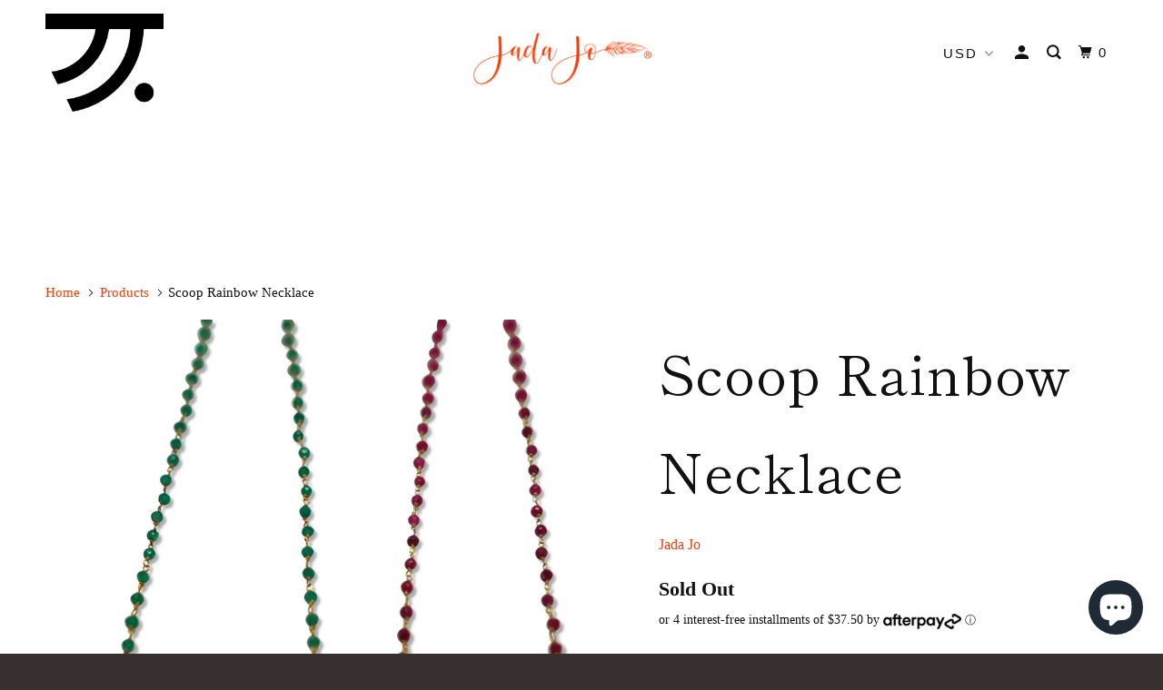

--- FILE ---
content_type: text/html; charset=utf-8
request_url: https://jadajo.com/products/rainbow-scoop-jade-necklace
body_size: 24516
content:
<!DOCTYPE html>
<!--[if lt IE 7 ]><html class="ie ie6" lang="en"> <![endif]-->
<!--[if IE 7 ]><html class="ie ie7" lang="en"> <![endif]-->
<!--[if IE 8 ]><html class="ie ie8" lang="en"> <![endif]-->
<!--[if IE 9 ]><html class="ie ie9" lang="en"> <![endif]-->
<!--[if (gte IE 10)|!(IE)]><!--><html lang="en"> <!--<![endif]-->
<script type="text/javascript">
!function(e){if(!window.pintrk){window.pintrk=function()
{window.pintrk.queue.push(Array.prototype.slice.call(arguments))};var
n=window.pintrk;n.queue=[],n.version="3.0";var
t=document.createElement("script");t.async=!0,t.src=e;var
r=document.getElementsByTagName("script")[0];r.parentNode.insertBefore(t,r)}}
("https://s.pinimg.com/ct/core.js"); 

pintrk('load','2612373274822', { em: '', });
pintrk('page');
</script> 
<noscript> 
<img height="1" width="1" style="display:none;" alt=""
src="https://ct.pinterest.com/v3/?tid=YOUR_TAG_ID&noscript=1" /> 
</noscript>  
<head>
  <script src="//d1liekpayvooaz.cloudfront.net/apps/customizery/customizery.js?shop=jada-jo.myshopify.com"></script>
    <script type="text/javascript">
!function(e){if(!window.pintrk){window.pintrk=function()
{window.pintrk.queue.push(Array.prototype.slice.call(arguments))};var
n=window.pintrk;n.queue=[],n.version="3.0";var
t=document.createElement("script");t.async=!0,t.src=e;var
r=document.getElementsByTagName("script")[0];r.parentNode.insertBefore(t,r)}}
("https://s.pinimg.com/ct/core.js"); 

pintrk('load','2612373274822', { em: '', });
pintrk('page');
</script> 
<noscript> 
<img height="1" width="1" style="display:none;" alt=""
src="https://ct.pinterest.com/v3/?tid=YOUR_TAG_ID&noscript=1" /> 
</noscript>
    
    
    <title>Rainbow Jade Scoop Necklace | Jada Jo Jewelry</title>

    
      <meta name="description" content="The Rainbow Scoop Necklace has an array of available colors from vibrant red Jade to glowing Green Agate gemstone chain accents with a 14K gold scoop. The necklace is inspired after rainbow ice cream which brings a smile and back to childhood. For all we wish that you never forget to play no matter how old you are." />
    

    

<meta name="author" content="Jada Jo">
<meta property="og:url" content="https://jadajo.com/products/rainbow-scoop-jade-necklace">
<meta property="og:site_name" content="Jada Jo">


  <meta property="og:type" content="product">
  <meta property="og:title" content="Scoop Rainbow Necklace">
  
    <meta property="og:image" content="http://jadajo.com/cdn/shop/products/DF81D99E-D683-4820-BB4B-12E6356C22B3_600x.jpg?v=1631644662">
    <meta property="og:image:secure_url" content="https://jadajo.com/cdn/shop/products/DF81D99E-D683-4820-BB4B-12E6356C22B3_600x.jpg?v=1631644662">
    
  
    <meta property="og:image" content="http://jadajo.com/cdn/shop/products/503E18D4-2D71-4598-80AB-0AFC7780CBE1_600x.jpg?v=1631644662">
    <meta property="og:image:secure_url" content="https://jadajo.com/cdn/shop/products/503E18D4-2D71-4598-80AB-0AFC7780CBE1_600x.jpg?v=1631644662">
    
  
  <meta property="og:price:amount" content="150.00">
  <meta property="og:price:currency" content="USD">


  <meta property="og:description" content="The Rainbow Scoop Necklace has an array of available colors from vibrant red Jade to glowing Green Agate gemstone chain accents with a 14K gold scoop. The necklace is inspired after rainbow ice cream which brings a smile and back to childhood. For all we wish that you never forget to play no matter how old you are.">




<meta name="twitter:card" content="summary">

  <meta name="twitter:title" content="Scoop Rainbow Necklace">
  <meta name="twitter:description" content="Story behind the jewelry The Rainbow Scoop Necklace has an array of available colors from vibrant red Jade to glowing Green Agate gemstone chain accents with a 14K gold scoop.  The necklace is inspired after rainbow ice cream which brings a smile and back to childhood.  For all we wish that you never forget to play no matter how old you are as it undoubtedly will make your heart smile. ﻿Designed and made in Newport Beach, CA, USA. Properties Red Jade is a powerful stone that fosters vitality and brings the wearer strength and the ability to tap into their passions. Green agate enhances self-confidence and concentration bring improved awareness and decision making. Materials Red Jade, Green Agate , 14K Accents Dimensions 16 1/2&quot; (inch). The size can be custom tailored.  Email info@jadajo.com for any questions. Learn more about your size. Click here">
  <meta name="twitter:image" content="https://jadajo.com/cdn/shop/products/DF81D99E-D683-4820-BB4B-12E6356C22B3_240x.jpg?v=1631644662">
  <meta name="twitter:image:width" content="240">
  <meta name="twitter:image:height" content="240">



    
    

    <!-- Mobile Specific Metas -->
    <meta name="HandheldFriendly" content="True">
    <meta name="MobileOptimized" content="320">
    <meta name="viewport" content="width=device-width,initial-scale=1">
    <meta name="theme-color" content="#ffffff">

    <!-- Stylesheets for Parallax 3.5.8 -->
    <link href="//jadajo.com/cdn/shop/t/12/assets/styles.scss.css?v=99581400536099440061759259357" rel="stylesheet" type="text/css" media="all" />

    
      <link rel="shortcut icon" type="image/x-icon" href="//jadajo.com/cdn/shop/files/jj_fav_180x180.png?v=1613567443">
      <link rel="apple-touch-icon" href="//jadajo.com/cdn/shop/files/jj_fav_180x180.png?v=1613567443"/>
      <link rel="apple-touch-icon" sizes="72x72" href="//jadajo.com/cdn/shop/files/jj_fav_72x72.png?v=1613567443"/>
      <link rel="apple-touch-icon" sizes="114x114" href="//jadajo.com/cdn/shop/files/jj_fav_114x114.png?v=1613567443"/>
      <link rel="apple-touch-icon" sizes="180x180" href="//jadajo.com/cdn/shop/files/jj_fav_180x180.png?v=1613567443"/>
      <link rel="apple-touch-icon" sizes="228x228" href="//jadajo.com/cdn/shop/files/jj_fav_228x228.png?v=1613567443"/>
    

    <link rel="canonical" href="https://jadajo.com/products/rainbow-scoop-jade-necklace" />

    

    <script src="//jadajo.com/cdn/shop/t/12/assets/app.js?v=90058846357738173071625266344" type="text/javascript"></script>

    <!--[if lte IE 8]>
      <link href="//jadajo.com/cdn/shop/t/12/assets/ie.css?v=1024305471161636101582561530" rel="stylesheet" type="text/css" media="all" />
      <script src="//jadajo.com/cdn/shop/t/12/assets/skrollr.ie.js?v=116292453382836155221582561516" type="text/javascript"></script>
    <![endif]-->

    <script>window.performance && window.performance.mark && window.performance.mark('shopify.content_for_header.start');</script><meta id="shopify-digital-wallet" name="shopify-digital-wallet" content="/7102136381/digital_wallets/dialog">
<meta name="shopify-checkout-api-token" content="9e16de9db0dce9567d6a588f9cdad059">
<meta id="in-context-paypal-metadata" data-shop-id="7102136381" data-venmo-supported="false" data-environment="production" data-locale="en_US" data-paypal-v4="true" data-currency="USD">
<link rel="alternate" type="application/json+oembed" href="https://jadajo.com/products/rainbow-scoop-jade-necklace.oembed">
<script async="async" src="/checkouts/internal/preloads.js?locale=en-US"></script>
<link rel="preconnect" href="https://shop.app" crossorigin="anonymous">
<script async="async" src="https://shop.app/checkouts/internal/preloads.js?locale=en-US&shop_id=7102136381" crossorigin="anonymous"></script>
<script id="apple-pay-shop-capabilities" type="application/json">{"shopId":7102136381,"countryCode":"US","currencyCode":"USD","merchantCapabilities":["supports3DS"],"merchantId":"gid:\/\/shopify\/Shop\/7102136381","merchantName":"Jada Jo","requiredBillingContactFields":["postalAddress","email"],"requiredShippingContactFields":["postalAddress","email"],"shippingType":"shipping","supportedNetworks":["visa","masterCard","amex","discover","elo","jcb"],"total":{"type":"pending","label":"Jada Jo","amount":"1.00"},"shopifyPaymentsEnabled":true,"supportsSubscriptions":true}</script>
<script id="shopify-features" type="application/json">{"accessToken":"9e16de9db0dce9567d6a588f9cdad059","betas":["rich-media-storefront-analytics"],"domain":"jadajo.com","predictiveSearch":true,"shopId":7102136381,"locale":"en"}</script>
<script>var Shopify = Shopify || {};
Shopify.shop = "jada-jo.myshopify.com";
Shopify.locale = "en";
Shopify.currency = {"active":"USD","rate":"1.0"};
Shopify.country = "US";
Shopify.theme = {"name":"Parallax[New Menus 10-27-2020]","id":80456417332,"schema_name":"Parallax","schema_version":"3.5.8","theme_store_id":688,"role":"main"};
Shopify.theme.handle = "null";
Shopify.theme.style = {"id":null,"handle":null};
Shopify.cdnHost = "jadajo.com/cdn";
Shopify.routes = Shopify.routes || {};
Shopify.routes.root = "/";</script>
<script type="module">!function(o){(o.Shopify=o.Shopify||{}).modules=!0}(window);</script>
<script>!function(o){function n(){var o=[];function n(){o.push(Array.prototype.slice.apply(arguments))}return n.q=o,n}var t=o.Shopify=o.Shopify||{};t.loadFeatures=n(),t.autoloadFeatures=n()}(window);</script>
<script>
  window.ShopifyPay = window.ShopifyPay || {};
  window.ShopifyPay.apiHost = "shop.app\/pay";
  window.ShopifyPay.redirectState = null;
</script>
<script id="shop-js-analytics" type="application/json">{"pageType":"product"}</script>
<script defer="defer" async type="module" src="//jadajo.com/cdn/shopifycloud/shop-js/modules/v2/client.init-shop-cart-sync_C5BV16lS.en.esm.js"></script>
<script defer="defer" async type="module" src="//jadajo.com/cdn/shopifycloud/shop-js/modules/v2/chunk.common_CygWptCX.esm.js"></script>
<script type="module">
  await import("//jadajo.com/cdn/shopifycloud/shop-js/modules/v2/client.init-shop-cart-sync_C5BV16lS.en.esm.js");
await import("//jadajo.com/cdn/shopifycloud/shop-js/modules/v2/chunk.common_CygWptCX.esm.js");

  window.Shopify.SignInWithShop?.initShopCartSync?.({"fedCMEnabled":true,"windoidEnabled":true});

</script>
<script>
  window.Shopify = window.Shopify || {};
  if (!window.Shopify.featureAssets) window.Shopify.featureAssets = {};
  window.Shopify.featureAssets['shop-js'] = {"shop-cart-sync":["modules/v2/client.shop-cart-sync_ZFArdW7E.en.esm.js","modules/v2/chunk.common_CygWptCX.esm.js"],"init-fed-cm":["modules/v2/client.init-fed-cm_CmiC4vf6.en.esm.js","modules/v2/chunk.common_CygWptCX.esm.js"],"shop-button":["modules/v2/client.shop-button_tlx5R9nI.en.esm.js","modules/v2/chunk.common_CygWptCX.esm.js"],"shop-cash-offers":["modules/v2/client.shop-cash-offers_DOA2yAJr.en.esm.js","modules/v2/chunk.common_CygWptCX.esm.js","modules/v2/chunk.modal_D71HUcav.esm.js"],"init-windoid":["modules/v2/client.init-windoid_sURxWdc1.en.esm.js","modules/v2/chunk.common_CygWptCX.esm.js"],"shop-toast-manager":["modules/v2/client.shop-toast-manager_ClPi3nE9.en.esm.js","modules/v2/chunk.common_CygWptCX.esm.js"],"init-shop-email-lookup-coordinator":["modules/v2/client.init-shop-email-lookup-coordinator_B8hsDcYM.en.esm.js","modules/v2/chunk.common_CygWptCX.esm.js"],"init-shop-cart-sync":["modules/v2/client.init-shop-cart-sync_C5BV16lS.en.esm.js","modules/v2/chunk.common_CygWptCX.esm.js"],"avatar":["modules/v2/client.avatar_BTnouDA3.en.esm.js"],"pay-button":["modules/v2/client.pay-button_FdsNuTd3.en.esm.js","modules/v2/chunk.common_CygWptCX.esm.js"],"init-customer-accounts":["modules/v2/client.init-customer-accounts_DxDtT_ad.en.esm.js","modules/v2/client.shop-login-button_C5VAVYt1.en.esm.js","modules/v2/chunk.common_CygWptCX.esm.js","modules/v2/chunk.modal_D71HUcav.esm.js"],"init-shop-for-new-customer-accounts":["modules/v2/client.init-shop-for-new-customer-accounts_ChsxoAhi.en.esm.js","modules/v2/client.shop-login-button_C5VAVYt1.en.esm.js","modules/v2/chunk.common_CygWptCX.esm.js","modules/v2/chunk.modal_D71HUcav.esm.js"],"shop-login-button":["modules/v2/client.shop-login-button_C5VAVYt1.en.esm.js","modules/v2/chunk.common_CygWptCX.esm.js","modules/v2/chunk.modal_D71HUcav.esm.js"],"init-customer-accounts-sign-up":["modules/v2/client.init-customer-accounts-sign-up_CPSyQ0Tj.en.esm.js","modules/v2/client.shop-login-button_C5VAVYt1.en.esm.js","modules/v2/chunk.common_CygWptCX.esm.js","modules/v2/chunk.modal_D71HUcav.esm.js"],"shop-follow-button":["modules/v2/client.shop-follow-button_Cva4Ekp9.en.esm.js","modules/v2/chunk.common_CygWptCX.esm.js","modules/v2/chunk.modal_D71HUcav.esm.js"],"checkout-modal":["modules/v2/client.checkout-modal_BPM8l0SH.en.esm.js","modules/v2/chunk.common_CygWptCX.esm.js","modules/v2/chunk.modal_D71HUcav.esm.js"],"lead-capture":["modules/v2/client.lead-capture_Bi8yE_yS.en.esm.js","modules/v2/chunk.common_CygWptCX.esm.js","modules/v2/chunk.modal_D71HUcav.esm.js"],"shop-login":["modules/v2/client.shop-login_D6lNrXab.en.esm.js","modules/v2/chunk.common_CygWptCX.esm.js","modules/v2/chunk.modal_D71HUcav.esm.js"],"payment-terms":["modules/v2/client.payment-terms_CZxnsJam.en.esm.js","modules/v2/chunk.common_CygWptCX.esm.js","modules/v2/chunk.modal_D71HUcav.esm.js"]};
</script>
<script>(function() {
  var isLoaded = false;
  function asyncLoad() {
    if (isLoaded) return;
    isLoaded = true;
    var urls = ["\/\/www.powr.io\/powr.js?powr-token=jada-jo.myshopify.com\u0026external-type=shopify\u0026shop=jada-jo.myshopify.com"];
    for (var i = 0; i < urls.length; i++) {
      var s = document.createElement('script');
      s.type = 'text/javascript';
      s.async = true;
      s.src = urls[i];
      var x = document.getElementsByTagName('script')[0];
      x.parentNode.insertBefore(s, x);
    }
  };
  if(window.attachEvent) {
    window.attachEvent('onload', asyncLoad);
  } else {
    window.addEventListener('load', asyncLoad, false);
  }
})();</script>
<script id="__st">var __st={"a":7102136381,"offset":-28800,"reqid":"42d17173-59a9-4f8b-a491-3966a24f2f9f-1768732649","pageurl":"jadajo.com\/products\/rainbow-scoop-jade-necklace","u":"9b9b47bdbb84","p":"product","rtyp":"product","rid":7161424085143};</script>
<script>window.ShopifyPaypalV4VisibilityTracking = true;</script>
<script id="captcha-bootstrap">!function(){'use strict';const t='contact',e='account',n='new_comment',o=[[t,t],['blogs',n],['comments',n],[t,'customer']],c=[[e,'customer_login'],[e,'guest_login'],[e,'recover_customer_password'],[e,'create_customer']],r=t=>t.map((([t,e])=>`form[action*='/${t}']:not([data-nocaptcha='true']) input[name='form_type'][value='${e}']`)).join(','),a=t=>()=>t?[...document.querySelectorAll(t)].map((t=>t.form)):[];function s(){const t=[...o],e=r(t);return a(e)}const i='password',u='form_key',d=['recaptcha-v3-token','g-recaptcha-response','h-captcha-response',i],f=()=>{try{return window.sessionStorage}catch{return}},m='__shopify_v',_=t=>t.elements[u];function p(t,e,n=!1){try{const o=window.sessionStorage,c=JSON.parse(o.getItem(e)),{data:r}=function(t){const{data:e,action:n}=t;return t[m]||n?{data:e,action:n}:{data:t,action:n}}(c);for(const[e,n]of Object.entries(r))t.elements[e]&&(t.elements[e].value=n);n&&o.removeItem(e)}catch(o){console.error('form repopulation failed',{error:o})}}const l='form_type',E='cptcha';function T(t){t.dataset[E]=!0}const w=window,h=w.document,L='Shopify',v='ce_forms',y='captcha';let A=!1;((t,e)=>{const n=(g='f06e6c50-85a8-45c8-87d0-21a2b65856fe',I='https://cdn.shopify.com/shopifycloud/storefront-forms-hcaptcha/ce_storefront_forms_captcha_hcaptcha.v1.5.2.iife.js',D={infoText:'Protected by hCaptcha',privacyText:'Privacy',termsText:'Terms'},(t,e,n)=>{const o=w[L][v],c=o.bindForm;if(c)return c(t,g,e,D).then(n);var r;o.q.push([[t,g,e,D],n]),r=I,A||(h.body.append(Object.assign(h.createElement('script'),{id:'captcha-provider',async:!0,src:r})),A=!0)});var g,I,D;w[L]=w[L]||{},w[L][v]=w[L][v]||{},w[L][v].q=[],w[L][y]=w[L][y]||{},w[L][y].protect=function(t,e){n(t,void 0,e),T(t)},Object.freeze(w[L][y]),function(t,e,n,w,h,L){const[v,y,A,g]=function(t,e,n){const i=e?o:[],u=t?c:[],d=[...i,...u],f=r(d),m=r(i),_=r(d.filter((([t,e])=>n.includes(e))));return[a(f),a(m),a(_),s()]}(w,h,L),I=t=>{const e=t.target;return e instanceof HTMLFormElement?e:e&&e.form},D=t=>v().includes(t);t.addEventListener('submit',(t=>{const e=I(t);if(!e)return;const n=D(e)&&!e.dataset.hcaptchaBound&&!e.dataset.recaptchaBound,o=_(e),c=g().includes(e)&&(!o||!o.value);(n||c)&&t.preventDefault(),c&&!n&&(function(t){try{if(!f())return;!function(t){const e=f();if(!e)return;const n=_(t);if(!n)return;const o=n.value;o&&e.removeItem(o)}(t);const e=Array.from(Array(32),(()=>Math.random().toString(36)[2])).join('');!function(t,e){_(t)||t.append(Object.assign(document.createElement('input'),{type:'hidden',name:u})),t.elements[u].value=e}(t,e),function(t,e){const n=f();if(!n)return;const o=[...t.querySelectorAll(`input[type='${i}']`)].map((({name:t})=>t)),c=[...d,...o],r={};for(const[a,s]of new FormData(t).entries())c.includes(a)||(r[a]=s);n.setItem(e,JSON.stringify({[m]:1,action:t.action,data:r}))}(t,e)}catch(e){console.error('failed to persist form',e)}}(e),e.submit())}));const S=(t,e)=>{t&&!t.dataset[E]&&(n(t,e.some((e=>e===t))),T(t))};for(const o of['focusin','change'])t.addEventListener(o,(t=>{const e=I(t);D(e)&&S(e,y())}));const B=e.get('form_key'),M=e.get(l),P=B&&M;t.addEventListener('DOMContentLoaded',(()=>{const t=y();if(P)for(const e of t)e.elements[l].value===M&&p(e,B);[...new Set([...A(),...v().filter((t=>'true'===t.dataset.shopifyCaptcha))])].forEach((e=>S(e,t)))}))}(h,new URLSearchParams(w.location.search),n,t,e,['guest_login'])})(!0,!0)}();</script>
<script integrity="sha256-4kQ18oKyAcykRKYeNunJcIwy7WH5gtpwJnB7kiuLZ1E=" data-source-attribution="shopify.loadfeatures" defer="defer" src="//jadajo.com/cdn/shopifycloud/storefront/assets/storefront/load_feature-a0a9edcb.js" crossorigin="anonymous"></script>
<script crossorigin="anonymous" defer="defer" src="//jadajo.com/cdn/shopifycloud/storefront/assets/shopify_pay/storefront-65b4c6d7.js?v=20250812"></script>
<script data-source-attribution="shopify.dynamic_checkout.dynamic.init">var Shopify=Shopify||{};Shopify.PaymentButton=Shopify.PaymentButton||{isStorefrontPortableWallets:!0,init:function(){window.Shopify.PaymentButton.init=function(){};var t=document.createElement("script");t.src="https://jadajo.com/cdn/shopifycloud/portable-wallets/latest/portable-wallets.en.js",t.type="module",document.head.appendChild(t)}};
</script>
<script data-source-attribution="shopify.dynamic_checkout.buyer_consent">
  function portableWalletsHideBuyerConsent(e){var t=document.getElementById("shopify-buyer-consent"),n=document.getElementById("shopify-subscription-policy-button");t&&n&&(t.classList.add("hidden"),t.setAttribute("aria-hidden","true"),n.removeEventListener("click",e))}function portableWalletsShowBuyerConsent(e){var t=document.getElementById("shopify-buyer-consent"),n=document.getElementById("shopify-subscription-policy-button");t&&n&&(t.classList.remove("hidden"),t.removeAttribute("aria-hidden"),n.addEventListener("click",e))}window.Shopify?.PaymentButton&&(window.Shopify.PaymentButton.hideBuyerConsent=portableWalletsHideBuyerConsent,window.Shopify.PaymentButton.showBuyerConsent=portableWalletsShowBuyerConsent);
</script>
<script>
  function portableWalletsCleanup(e){e&&e.src&&console.error("Failed to load portable wallets script "+e.src);var t=document.querySelectorAll("shopify-accelerated-checkout .shopify-payment-button__skeleton, shopify-accelerated-checkout-cart .wallet-cart-button__skeleton"),e=document.getElementById("shopify-buyer-consent");for(let e=0;e<t.length;e++)t[e].remove();e&&e.remove()}function portableWalletsNotLoadedAsModule(e){e instanceof ErrorEvent&&"string"==typeof e.message&&e.message.includes("import.meta")&&"string"==typeof e.filename&&e.filename.includes("portable-wallets")&&(window.removeEventListener("error",portableWalletsNotLoadedAsModule),window.Shopify.PaymentButton.failedToLoad=e,"loading"===document.readyState?document.addEventListener("DOMContentLoaded",window.Shopify.PaymentButton.init):window.Shopify.PaymentButton.init())}window.addEventListener("error",portableWalletsNotLoadedAsModule);
</script>

<script type="module" src="https://jadajo.com/cdn/shopifycloud/portable-wallets/latest/portable-wallets.en.js" onError="portableWalletsCleanup(this)" crossorigin="anonymous"></script>
<script nomodule>
  document.addEventListener("DOMContentLoaded", portableWalletsCleanup);
</script>

<link id="shopify-accelerated-checkout-styles" rel="stylesheet" media="screen" href="https://jadajo.com/cdn/shopifycloud/portable-wallets/latest/accelerated-checkout-backwards-compat.css" crossorigin="anonymous">
<style id="shopify-accelerated-checkout-cart">
        #shopify-buyer-consent {
  margin-top: 1em;
  display: inline-block;
  width: 100%;
}

#shopify-buyer-consent.hidden {
  display: none;
}

#shopify-subscription-policy-button {
  background: none;
  border: none;
  padding: 0;
  text-decoration: underline;
  font-size: inherit;
  cursor: pointer;
}

#shopify-subscription-policy-button::before {
  box-shadow: none;
}

      </style>

<script>window.performance && window.performance.mark && window.performance.mark('shopify.content_for_header.end');</script>

    <noscript>
      <style>

        .slides > li:first-child { display: block; }
        .image__fallback {
          width: 100vw;
          display: block !important;
          max-width: 100vw !important;
          margin-bottom: 0;
        }
        .image__fallback + .hsContainer__image {
          display: none !important;
        }
        .hsContainer {
          height: auto !important;
        }
        .no-js-only {
          display: inherit !important;
        }
        .icon-cart.cart-button {
          display: none;
        }
        .lazyload,
        .cart_page_image img {
          opacity: 1;
          -webkit-filter: blur(0);
          filter: blur(0);
        }
        .bcg .hsContent {
          background-color: transparent;
        }
        .animate_right,
        .animate_left,
        .animate_up,
        .animate_down {
          opacity: 1;
        }
        .flexslider .slides>li {
          display: block;
        }
        .product_section .product_form {
          opacity: 1;
        }
        .multi_select,
        form .select {
          display: block !important;
        }
        .swatch_options {
          display: none;
        }
      </style>
    </noscript>

  <script>
  var dcCart = {"note":null,"attributes":{},"original_total_price":0,"total_price":0,"total_discount":0,"total_weight":0.0,"item_count":0,"items":[],"requires_shipping":false,"currency":"USD","items_subtotal_price":0,"cart_level_discount_applications":[],"checkout_charge_amount":0};
  
  var dcCustomerId = false;
  var dcCustomerEmail = false;
  var dcCustomerTags = false;
  
</script>
<!--Gem_Page_Header_Script-->
<!-- "snippets/gem-app-header-scripts.liquid" was not rendered, the associated app was uninstalled -->
<!--End_Gem_Page_Header_Script-->
<script src="https://cdn.shopify.com/extensions/7bc9bb47-adfa-4267-963e-cadee5096caf/inbox-1252/assets/inbox-chat-loader.js" type="text/javascript" defer="defer"></script>
<link href="https://monorail-edge.shopifysvc.com" rel="dns-prefetch">
<script>(function(){if ("sendBeacon" in navigator && "performance" in window) {try {var session_token_from_headers = performance.getEntriesByType('navigation')[0].serverTiming.find(x => x.name == '_s').description;} catch {var session_token_from_headers = undefined;}var session_cookie_matches = document.cookie.match(/_shopify_s=([^;]*)/);var session_token_from_cookie = session_cookie_matches && session_cookie_matches.length === 2 ? session_cookie_matches[1] : "";var session_token = session_token_from_headers || session_token_from_cookie || "";function handle_abandonment_event(e) {var entries = performance.getEntries().filter(function(entry) {return /monorail-edge.shopifysvc.com/.test(entry.name);});if (!window.abandonment_tracked && entries.length === 0) {window.abandonment_tracked = true;var currentMs = Date.now();var navigation_start = performance.timing.navigationStart;var payload = {shop_id: 7102136381,url: window.location.href,navigation_start,duration: currentMs - navigation_start,session_token,page_type: "product"};window.navigator.sendBeacon("https://monorail-edge.shopifysvc.com/v1/produce", JSON.stringify({schema_id: "online_store_buyer_site_abandonment/1.1",payload: payload,metadata: {event_created_at_ms: currentMs,event_sent_at_ms: currentMs}}));}}window.addEventListener('pagehide', handle_abandonment_event);}}());</script>
<script id="web-pixels-manager-setup">(function e(e,d,r,n,o){if(void 0===o&&(o={}),!Boolean(null===(a=null===(i=window.Shopify)||void 0===i?void 0:i.analytics)||void 0===a?void 0:a.replayQueue)){var i,a;window.Shopify=window.Shopify||{};var t=window.Shopify;t.analytics=t.analytics||{};var s=t.analytics;s.replayQueue=[],s.publish=function(e,d,r){return s.replayQueue.push([e,d,r]),!0};try{self.performance.mark("wpm:start")}catch(e){}var l=function(){var e={modern:/Edge?\/(1{2}[4-9]|1[2-9]\d|[2-9]\d{2}|\d{4,})\.\d+(\.\d+|)|Firefox\/(1{2}[4-9]|1[2-9]\d|[2-9]\d{2}|\d{4,})\.\d+(\.\d+|)|Chrom(ium|e)\/(9{2}|\d{3,})\.\d+(\.\d+|)|(Maci|X1{2}).+ Version\/(15\.\d+|(1[6-9]|[2-9]\d|\d{3,})\.\d+)([,.]\d+|)( \(\w+\)|)( Mobile\/\w+|) Safari\/|Chrome.+OPR\/(9{2}|\d{3,})\.\d+\.\d+|(CPU[ +]OS|iPhone[ +]OS|CPU[ +]iPhone|CPU IPhone OS|CPU iPad OS)[ +]+(15[._]\d+|(1[6-9]|[2-9]\d|\d{3,})[._]\d+)([._]\d+|)|Android:?[ /-](13[3-9]|1[4-9]\d|[2-9]\d{2}|\d{4,})(\.\d+|)(\.\d+|)|Android.+Firefox\/(13[5-9]|1[4-9]\d|[2-9]\d{2}|\d{4,})\.\d+(\.\d+|)|Android.+Chrom(ium|e)\/(13[3-9]|1[4-9]\d|[2-9]\d{2}|\d{4,})\.\d+(\.\d+|)|SamsungBrowser\/([2-9]\d|\d{3,})\.\d+/,legacy:/Edge?\/(1[6-9]|[2-9]\d|\d{3,})\.\d+(\.\d+|)|Firefox\/(5[4-9]|[6-9]\d|\d{3,})\.\d+(\.\d+|)|Chrom(ium|e)\/(5[1-9]|[6-9]\d|\d{3,})\.\d+(\.\d+|)([\d.]+$|.*Safari\/(?![\d.]+ Edge\/[\d.]+$))|(Maci|X1{2}).+ Version\/(10\.\d+|(1[1-9]|[2-9]\d|\d{3,})\.\d+)([,.]\d+|)( \(\w+\)|)( Mobile\/\w+|) Safari\/|Chrome.+OPR\/(3[89]|[4-9]\d|\d{3,})\.\d+\.\d+|(CPU[ +]OS|iPhone[ +]OS|CPU[ +]iPhone|CPU IPhone OS|CPU iPad OS)[ +]+(10[._]\d+|(1[1-9]|[2-9]\d|\d{3,})[._]\d+)([._]\d+|)|Android:?[ /-](13[3-9]|1[4-9]\d|[2-9]\d{2}|\d{4,})(\.\d+|)(\.\d+|)|Mobile Safari.+OPR\/([89]\d|\d{3,})\.\d+\.\d+|Android.+Firefox\/(13[5-9]|1[4-9]\d|[2-9]\d{2}|\d{4,})\.\d+(\.\d+|)|Android.+Chrom(ium|e)\/(13[3-9]|1[4-9]\d|[2-9]\d{2}|\d{4,})\.\d+(\.\d+|)|Android.+(UC? ?Browser|UCWEB|U3)[ /]?(15\.([5-9]|\d{2,})|(1[6-9]|[2-9]\d|\d{3,})\.\d+)\.\d+|SamsungBrowser\/(5\.\d+|([6-9]|\d{2,})\.\d+)|Android.+MQ{2}Browser\/(14(\.(9|\d{2,})|)|(1[5-9]|[2-9]\d|\d{3,})(\.\d+|))(\.\d+|)|K[Aa][Ii]OS\/(3\.\d+|([4-9]|\d{2,})\.\d+)(\.\d+|)/},d=e.modern,r=e.legacy,n=navigator.userAgent;return n.match(d)?"modern":n.match(r)?"legacy":"unknown"}(),u="modern"===l?"modern":"legacy",c=(null!=n?n:{modern:"",legacy:""})[u],f=function(e){return[e.baseUrl,"/wpm","/b",e.hashVersion,"modern"===e.buildTarget?"m":"l",".js"].join("")}({baseUrl:d,hashVersion:r,buildTarget:u}),m=function(e){var d=e.version,r=e.bundleTarget,n=e.surface,o=e.pageUrl,i=e.monorailEndpoint;return{emit:function(e){var a=e.status,t=e.errorMsg,s=(new Date).getTime(),l=JSON.stringify({metadata:{event_sent_at_ms:s},events:[{schema_id:"web_pixels_manager_load/3.1",payload:{version:d,bundle_target:r,page_url:o,status:a,surface:n,error_msg:t},metadata:{event_created_at_ms:s}}]});if(!i)return console&&console.warn&&console.warn("[Web Pixels Manager] No Monorail endpoint provided, skipping logging."),!1;try{return self.navigator.sendBeacon.bind(self.navigator)(i,l)}catch(e){}var u=new XMLHttpRequest;try{return u.open("POST",i,!0),u.setRequestHeader("Content-Type","text/plain"),u.send(l),!0}catch(e){return console&&console.warn&&console.warn("[Web Pixels Manager] Got an unhandled error while logging to Monorail."),!1}}}}({version:r,bundleTarget:l,surface:e.surface,pageUrl:self.location.href,monorailEndpoint:e.monorailEndpoint});try{o.browserTarget=l,function(e){var d=e.src,r=e.async,n=void 0===r||r,o=e.onload,i=e.onerror,a=e.sri,t=e.scriptDataAttributes,s=void 0===t?{}:t,l=document.createElement("script"),u=document.querySelector("head"),c=document.querySelector("body");if(l.async=n,l.src=d,a&&(l.integrity=a,l.crossOrigin="anonymous"),s)for(var f in s)if(Object.prototype.hasOwnProperty.call(s,f))try{l.dataset[f]=s[f]}catch(e){}if(o&&l.addEventListener("load",o),i&&l.addEventListener("error",i),u)u.appendChild(l);else{if(!c)throw new Error("Did not find a head or body element to append the script");c.appendChild(l)}}({src:f,async:!0,onload:function(){if(!function(){var e,d;return Boolean(null===(d=null===(e=window.Shopify)||void 0===e?void 0:e.analytics)||void 0===d?void 0:d.initialized)}()){var d=window.webPixelsManager.init(e)||void 0;if(d){var r=window.Shopify.analytics;r.replayQueue.forEach((function(e){var r=e[0],n=e[1],o=e[2];d.publishCustomEvent(r,n,o)})),r.replayQueue=[],r.publish=d.publishCustomEvent,r.visitor=d.visitor,r.initialized=!0}}},onerror:function(){return m.emit({status:"failed",errorMsg:"".concat(f," has failed to load")})},sri:function(e){var d=/^sha384-[A-Za-z0-9+/=]+$/;return"string"==typeof e&&d.test(e)}(c)?c:"",scriptDataAttributes:o}),m.emit({status:"loading"})}catch(e){m.emit({status:"failed",errorMsg:(null==e?void 0:e.message)||"Unknown error"})}}})({shopId: 7102136381,storefrontBaseUrl: "https://jadajo.com",extensionsBaseUrl: "https://extensions.shopifycdn.com/cdn/shopifycloud/web-pixels-manager",monorailEndpoint: "https://monorail-edge.shopifysvc.com/unstable/produce_batch",surface: "storefront-renderer",enabledBetaFlags: ["2dca8a86"],webPixelsConfigList: [{"id":"1639776472","configuration":"{\"accountID\":\"151974\"}","eventPayloadVersion":"v1","runtimeContext":"STRICT","scriptVersion":"d22b5691c62682d22357c5bcbea63a2b","type":"APP","apiClientId":1892941825,"privacyPurposes":["ANALYTICS","MARKETING","SALE_OF_DATA"],"dataSharingAdjustments":{"protectedCustomerApprovalScopes":[]}},{"id":"82870488","eventPayloadVersion":"v1","runtimeContext":"LAX","scriptVersion":"1","type":"CUSTOM","privacyPurposes":["ANALYTICS"],"name":"Google Analytics tag (migrated)"},{"id":"shopify-app-pixel","configuration":"{}","eventPayloadVersion":"v1","runtimeContext":"STRICT","scriptVersion":"0450","apiClientId":"shopify-pixel","type":"APP","privacyPurposes":["ANALYTICS","MARKETING"]},{"id":"shopify-custom-pixel","eventPayloadVersion":"v1","runtimeContext":"LAX","scriptVersion":"0450","apiClientId":"shopify-pixel","type":"CUSTOM","privacyPurposes":["ANALYTICS","MARKETING"]}],isMerchantRequest: false,initData: {"shop":{"name":"Jada Jo","paymentSettings":{"currencyCode":"USD"},"myshopifyDomain":"jada-jo.myshopify.com","countryCode":"US","storefrontUrl":"https:\/\/jadajo.com"},"customer":null,"cart":null,"checkout":null,"productVariants":[{"price":{"amount":150.0,"currencyCode":"USD"},"product":{"title":"Scoop Rainbow Necklace","vendor":"Jada Jo","id":"7161424085143","untranslatedTitle":"Scoop Rainbow Necklace","url":"\/products\/rainbow-scoop-jade-necklace","type":"Women's Necklaces"},"id":"40998088081559","image":{"src":"\/\/jadajo.com\/cdn\/shop\/products\/DF81D99E-D683-4820-BB4B-12E6356C22B3.jpg?v=1631644662"},"sku":null,"title":"Green","untranslatedTitle":"Green"},{"price":{"amount":150.0,"currencyCode":"USD"},"product":{"title":"Scoop Rainbow Necklace","vendor":"Jada Jo","id":"7161424085143","untranslatedTitle":"Scoop Rainbow Necklace","url":"\/products\/rainbow-scoop-jade-necklace","type":"Women's Necklaces"},"id":"40998088114327","image":{"src":"\/\/jadajo.com\/cdn\/shop\/products\/503E18D4-2D71-4598-80AB-0AFC7780CBE1.jpg?v=1631644662"},"sku":null,"title":"Red","untranslatedTitle":"Red"}],"purchasingCompany":null},},"https://jadajo.com/cdn","fcfee988w5aeb613cpc8e4bc33m6693e112",{"modern":"","legacy":""},{"shopId":"7102136381","storefrontBaseUrl":"https:\/\/jadajo.com","extensionBaseUrl":"https:\/\/extensions.shopifycdn.com\/cdn\/shopifycloud\/web-pixels-manager","surface":"storefront-renderer","enabledBetaFlags":"[\"2dca8a86\"]","isMerchantRequest":"false","hashVersion":"fcfee988w5aeb613cpc8e4bc33m6693e112","publish":"custom","events":"[[\"page_viewed\",{}],[\"product_viewed\",{\"productVariant\":{\"price\":{\"amount\":150.0,\"currencyCode\":\"USD\"},\"product\":{\"title\":\"Scoop Rainbow Necklace\",\"vendor\":\"Jada Jo\",\"id\":\"7161424085143\",\"untranslatedTitle\":\"Scoop Rainbow Necklace\",\"url\":\"\/products\/rainbow-scoop-jade-necklace\",\"type\":\"Women's Necklaces\"},\"id\":\"40998088081559\",\"image\":{\"src\":\"\/\/jadajo.com\/cdn\/shop\/products\/DF81D99E-D683-4820-BB4B-12E6356C22B3.jpg?v=1631644662\"},\"sku\":null,\"title\":\"Green\",\"untranslatedTitle\":\"Green\"}}]]"});</script><script>
  window.ShopifyAnalytics = window.ShopifyAnalytics || {};
  window.ShopifyAnalytics.meta = window.ShopifyAnalytics.meta || {};
  window.ShopifyAnalytics.meta.currency = 'USD';
  var meta = {"product":{"id":7161424085143,"gid":"gid:\/\/shopify\/Product\/7161424085143","vendor":"Jada Jo","type":"Women's Necklaces","handle":"rainbow-scoop-jade-necklace","variants":[{"id":40998088081559,"price":15000,"name":"Scoop Rainbow Necklace - Green","public_title":"Green","sku":null},{"id":40998088114327,"price":15000,"name":"Scoop Rainbow Necklace - Red","public_title":"Red","sku":null}],"remote":false},"page":{"pageType":"product","resourceType":"product","resourceId":7161424085143,"requestId":"42d17173-59a9-4f8b-a491-3966a24f2f9f-1768732649"}};
  for (var attr in meta) {
    window.ShopifyAnalytics.meta[attr] = meta[attr];
  }
</script>
<script class="analytics">
  (function () {
    var customDocumentWrite = function(content) {
      var jquery = null;

      if (window.jQuery) {
        jquery = window.jQuery;
      } else if (window.Checkout && window.Checkout.$) {
        jquery = window.Checkout.$;
      }

      if (jquery) {
        jquery('body').append(content);
      }
    };

    var hasLoggedConversion = function(token) {
      if (token) {
        return document.cookie.indexOf('loggedConversion=' + token) !== -1;
      }
      return false;
    }

    var setCookieIfConversion = function(token) {
      if (token) {
        var twoMonthsFromNow = new Date(Date.now());
        twoMonthsFromNow.setMonth(twoMonthsFromNow.getMonth() + 2);

        document.cookie = 'loggedConversion=' + token + '; expires=' + twoMonthsFromNow;
      }
    }

    var trekkie = window.ShopifyAnalytics.lib = window.trekkie = window.trekkie || [];
    if (trekkie.integrations) {
      return;
    }
    trekkie.methods = [
      'identify',
      'page',
      'ready',
      'track',
      'trackForm',
      'trackLink'
    ];
    trekkie.factory = function(method) {
      return function() {
        var args = Array.prototype.slice.call(arguments);
        args.unshift(method);
        trekkie.push(args);
        return trekkie;
      };
    };
    for (var i = 0; i < trekkie.methods.length; i++) {
      var key = trekkie.methods[i];
      trekkie[key] = trekkie.factory(key);
    }
    trekkie.load = function(config) {
      trekkie.config = config || {};
      trekkie.config.initialDocumentCookie = document.cookie;
      var first = document.getElementsByTagName('script')[0];
      var script = document.createElement('script');
      script.type = 'text/javascript';
      script.onerror = function(e) {
        var scriptFallback = document.createElement('script');
        scriptFallback.type = 'text/javascript';
        scriptFallback.onerror = function(error) {
                var Monorail = {
      produce: function produce(monorailDomain, schemaId, payload) {
        var currentMs = new Date().getTime();
        var event = {
          schema_id: schemaId,
          payload: payload,
          metadata: {
            event_created_at_ms: currentMs,
            event_sent_at_ms: currentMs
          }
        };
        return Monorail.sendRequest("https://" + monorailDomain + "/v1/produce", JSON.stringify(event));
      },
      sendRequest: function sendRequest(endpointUrl, payload) {
        // Try the sendBeacon API
        if (window && window.navigator && typeof window.navigator.sendBeacon === 'function' && typeof window.Blob === 'function' && !Monorail.isIos12()) {
          var blobData = new window.Blob([payload], {
            type: 'text/plain'
          });

          if (window.navigator.sendBeacon(endpointUrl, blobData)) {
            return true;
          } // sendBeacon was not successful

        } // XHR beacon

        var xhr = new XMLHttpRequest();

        try {
          xhr.open('POST', endpointUrl);
          xhr.setRequestHeader('Content-Type', 'text/plain');
          xhr.send(payload);
        } catch (e) {
          console.log(e);
        }

        return false;
      },
      isIos12: function isIos12() {
        return window.navigator.userAgent.lastIndexOf('iPhone; CPU iPhone OS 12_') !== -1 || window.navigator.userAgent.lastIndexOf('iPad; CPU OS 12_') !== -1;
      }
    };
    Monorail.produce('monorail-edge.shopifysvc.com',
      'trekkie_storefront_load_errors/1.1',
      {shop_id: 7102136381,
      theme_id: 80456417332,
      app_name: "storefront",
      context_url: window.location.href,
      source_url: "//jadajo.com/cdn/s/trekkie.storefront.cd680fe47e6c39ca5d5df5f0a32d569bc48c0f27.min.js"});

        };
        scriptFallback.async = true;
        scriptFallback.src = '//jadajo.com/cdn/s/trekkie.storefront.cd680fe47e6c39ca5d5df5f0a32d569bc48c0f27.min.js';
        first.parentNode.insertBefore(scriptFallback, first);
      };
      script.async = true;
      script.src = '//jadajo.com/cdn/s/trekkie.storefront.cd680fe47e6c39ca5d5df5f0a32d569bc48c0f27.min.js';
      first.parentNode.insertBefore(script, first);
    };
    trekkie.load(
      {"Trekkie":{"appName":"storefront","development":false,"defaultAttributes":{"shopId":7102136381,"isMerchantRequest":null,"themeId":80456417332,"themeCityHash":"12399352869398378632","contentLanguage":"en","currency":"USD","eventMetadataId":"81c2c9e1-b11d-4c9b-989c-ab50a7c3a32a"},"isServerSideCookieWritingEnabled":true,"monorailRegion":"shop_domain","enabledBetaFlags":["65f19447"]},"Session Attribution":{},"S2S":{"facebookCapiEnabled":false,"source":"trekkie-storefront-renderer","apiClientId":580111}}
    );

    var loaded = false;
    trekkie.ready(function() {
      if (loaded) return;
      loaded = true;

      window.ShopifyAnalytics.lib = window.trekkie;

      var originalDocumentWrite = document.write;
      document.write = customDocumentWrite;
      try { window.ShopifyAnalytics.merchantGoogleAnalytics.call(this); } catch(error) {};
      document.write = originalDocumentWrite;

      window.ShopifyAnalytics.lib.page(null,{"pageType":"product","resourceType":"product","resourceId":7161424085143,"requestId":"42d17173-59a9-4f8b-a491-3966a24f2f9f-1768732649","shopifyEmitted":true});

      var match = window.location.pathname.match(/checkouts\/(.+)\/(thank_you|post_purchase)/)
      var token = match? match[1]: undefined;
      if (!hasLoggedConversion(token)) {
        setCookieIfConversion(token);
        window.ShopifyAnalytics.lib.track("Viewed Product",{"currency":"USD","variantId":40998088081559,"productId":7161424085143,"productGid":"gid:\/\/shopify\/Product\/7161424085143","name":"Scoop Rainbow Necklace - Green","price":"150.00","sku":null,"brand":"Jada Jo","variant":"Green","category":"Women's Necklaces","nonInteraction":true,"remote":false},undefined,undefined,{"shopifyEmitted":true});
      window.ShopifyAnalytics.lib.track("monorail:\/\/trekkie_storefront_viewed_product\/1.1",{"currency":"USD","variantId":40998088081559,"productId":7161424085143,"productGid":"gid:\/\/shopify\/Product\/7161424085143","name":"Scoop Rainbow Necklace - Green","price":"150.00","sku":null,"brand":"Jada Jo","variant":"Green","category":"Women's Necklaces","nonInteraction":true,"remote":false,"referer":"https:\/\/jadajo.com\/products\/rainbow-scoop-jade-necklace"});
      }
    });


        var eventsListenerScript = document.createElement('script');
        eventsListenerScript.async = true;
        eventsListenerScript.src = "//jadajo.com/cdn/shopifycloud/storefront/assets/shop_events_listener-3da45d37.js";
        document.getElementsByTagName('head')[0].appendChild(eventsListenerScript);

})();</script>
  <script>
  if (!window.ga || (window.ga && typeof window.ga !== 'function')) {
    window.ga = function ga() {
      (window.ga.q = window.ga.q || []).push(arguments);
      if (window.Shopify && window.Shopify.analytics && typeof window.Shopify.analytics.publish === 'function') {
        window.Shopify.analytics.publish("ga_stub_called", {}, {sendTo: "google_osp_migration"});
      }
      console.error("Shopify's Google Analytics stub called with:", Array.from(arguments), "\nSee https://help.shopify.com/manual/promoting-marketing/pixels/pixel-migration#google for more information.");
    };
    if (window.Shopify && window.Shopify.analytics && typeof window.Shopify.analytics.publish === 'function') {
      window.Shopify.analytics.publish("ga_stub_initialized", {}, {sendTo: "google_osp_migration"});
    }
  }
</script>
<script
  defer
  src="https://jadajo.com/cdn/shopifycloud/perf-kit/shopify-perf-kit-3.0.4.min.js"
  data-application="storefront-renderer"
  data-shop-id="7102136381"
  data-render-region="gcp-us-central1"
  data-page-type="product"
  data-theme-instance-id="80456417332"
  data-theme-name="Parallax"
  data-theme-version="3.5.8"
  data-monorail-region="shop_domain"
  data-resource-timing-sampling-rate="10"
  data-shs="true"
  data-shs-beacon="true"
  data-shs-export-with-fetch="true"
  data-shs-logs-sample-rate="1"
  data-shs-beacon-endpoint="https://jadajo.com/api/collect"
></script>
</head>

  

  <body class="product "
    data-money-format="${{amount}}">

    <div id="content_wrapper">
      <div id="shopify-section-header" class="shopify-section header-section">

<div id="header" class="mm-fixed-top Fixed mobile-header mobile-sticky-header--true" data-search-enabled="true">
  <a href="#nav" class="icon-menu" aria-haspopup="true" aria-label="Menu"><span>Menu</span></a>
  <a href="https://jadajo.com" title="Jada Jo" class="mobile_logo logo">
    
      <img src="//jadajo.com/cdn/shop/files/JADA_JO_Handmade_Jewelry_logo_Symbol_blk_410x.png?v=1613512854" alt="Jada Jo" />
    
  </a>
  <a href="#cart" class="icon-cart cart-button right"><span>0</span></a>
</div>

<div class="hidden">
  <div id="nav">
    <ul>
      
      
        
          <li>
            <a href="/account/login" id="customer_login_link">Sign in</a>
          </li>
        
      
      
        <li class="currencies">
          <select class="currencies" name="currencies" data-default-shop-currency="USD">
  
  
  <option value="USD" selected="selected">USD</option>
  
    
  
    
    <option value="CAD">CAD</option>
    
  
    
    <option value="AUD">AUD</option>
    
  
    
    <option value="GBP">GBP</option>
    
  
    
    <option value="EUR">EUR</option>
    
  
    
    <option value="JPY">JPY</option>
    
  
</select>
        </li>
      
    </ul>
  </div>

  <form action="/checkout" method="post" id="cart">
    <ul data-money-format="${{amount}}" data-shop-currency="USD" data-shop-name="Jada Jo">
      <li class="mm-subtitle"><a class="continue ss-icon" href="#cart"><span class="icon-close"></span></a></li>

      
        <li class="empty_cart">Your Cart is Empty</li>
      
    </ul>
  </form>
</div>



<div class="header
            header-position--below_parent
            header-background--true
            header-transparency--false
            sticky-header--true
            
              mm-fixed-top
            
            
            
            
              header_bar
            " data-dropdown-position="below_parent">

  <div class="container dropdown__wrapper">
    <div class="two columns logo ">
      <a href="https://jadajo.com" title="Jada Jo">
        
          
            <img src="//jadajo.com/cdn/shop/files/JADA_JO_Handmade_Jewelry_logo_Symbol_blk_410x.png?v=1613512854" alt="Jada Jo" class="primary_logo" />
          

          
        
      </a>
    </div>

    <div class="fourteen columns nav mobile_hidden">
      <ul class="menu right">
        
          <li class="currencies">
            <select class="currencies" name="currencies" data-default-shop-currency="USD">
  
  
  <option value="USD" selected="selected">USD</option>
  
    
  
    
    <option value="CAD">CAD</option>
    
  
    
    <option value="AUD">AUD</option>
    
  
    
    <option value="GBP">GBP</option>
    
  
    
    <option value="EUR">EUR</option>
    
  
    
    <option value="JPY">JPY</option>
    
  
</select>
          </li>
        
        
          <li class="header-account">
            <a href="/account" title="My Account "><span class="icon-user-icon"></span></a>
          </li>
        
        
          <li class="search">
            <a href="/search" title="Search" id="search-toggle"><span class="icon-search"></span></a>
          </li>
        
        <li class="cart">
          <a href="#cart" class="icon-cart cart-button"><span>0</span></a>
          <a href="/cart" class="icon-cart cart-button no-js-only"><span>0</span></a>
        </li>
      </ul>

      <ul class="menu center" role="navigation">
        
        
      </ul>
      <p class="t-logo"><img src="https://cdn.shopify.com/s/files/1/0071/0213/6381/files/JadaJoLogo_3.png?v=1578254857"></p>
    </div>

  </div>
</div>

<style>
  div.promo_banner {
    background-color: #363636;
    color: #ef4215;
  }
  div.promo_banner a {
    color: #ef4215;
  }
  div.logo img {
    width: 205px;
    max-width: 100%;
    max-height: 200px;
    display: block;
  }
  .mm-title img {
    max-width: 100%;
    max-height: 60px;
  }
  .header div.logo a {
    padding-top: 10px;
    padding-bottom: 10px;
  }
  
    .nav ul.menu {
      padding-top: 30px;
    }
  

  div.content,
  .shopify-policy__container {
    padding: 300px 0px 0px 0px;
  }

  @media only screen and (max-width: 798px) {
    div.content,
    .shopify-policy__container {
      padding-top: 20px;
    }
  }

</style>


</div>

      <div class="global-wrapper">
        

<div id="shopify-section-product-template" class="shopify-section product-template-section"><div class="container main content main-wrapper">
  <div class="sixteen columns">
    <div class="clearfix breadcrumb">
      <div class="nav_arrows">
        

        
      </div>
      
  <div class="breadcrumb_text" itemscope itemtype="http://schema.org/BreadcrumbList">
    <span itemprop="itemListElement" itemscope itemtype="http://schema.org/ListItem"><a href="https://jadajo.com" title="Jada Jo" itemprop="item"><span itemprop="name">Home</span></a></span>
    &nbsp;<span class="icon-arrow-right"></span>
    <span itemprop="itemListElement" itemscope itemtype="http://schema.org/ListItem">
      
        <a href="/collections/all" title="Products">Products</a>
      
    </span>
    &nbsp;<span class="icon-arrow-right"></span>
    Scoop Rainbow Necklace
  </div>


    </div>
  </div>

  
  

  
    <div class="sixteen columns">
      <div class="product-7161424085143">
  

    <div class="section product_section js-product_section clearfix
     thumbnail_position--bottom-thumbnails  product_slideshow_animation--fade"
       data-thumbnail="bottom-thumbnails"
       data-slideshow-animation="fade"
       data-slideshow-speed="6"
       itemscope itemtype="http://schema.org/Product">

      <div class="nine columns alpha ">
        

<div class="flexslider product_gallery product-7161424085143-gallery product_slider">
  <ul class="slides">
    
      <li data-thumb="//jadajo.com/cdn/shop/products/DF81D99E-D683-4820-BB4B-12E6356C22B3_300x.jpg?v=1631644662" data-title="Scoop Rainbow Necklace">
        
          <a href="//jadajo.com/cdn/shop/products/DF81D99E-D683-4820-BB4B-12E6356C22B3_2048x.jpg?v=1631644662" class="fancybox" data-fancybox-group="7161424085143" title="Scoop Rainbow Necklace">
            <div class="image__container" style="max-width: 2048px">
              <img  src="//jadajo.com/cdn/shop/products/DF81D99E-D683-4820-BB4B-12E6356C22B3_300x.jpg?v=1631644662"
                    alt="Scoop Rainbow Necklace"
                    class="lazyload lazyload--fade-in featured_image"
                    data-image-id="32189385834647"
                    data-index="0"
                    data-sizes="auto"
                    data-srcset=" //jadajo.com/cdn/shop/products/DF81D99E-D683-4820-BB4B-12E6356C22B3_2048x.jpg?v=1631644662 2048w,
                                  //jadajo.com/cdn/shop/products/DF81D99E-D683-4820-BB4B-12E6356C22B3_1900x.jpg?v=1631644662 1900w,
                                  //jadajo.com/cdn/shop/products/DF81D99E-D683-4820-BB4B-12E6356C22B3_1600x.jpg?v=1631644662 1600w,
                                  //jadajo.com/cdn/shop/products/DF81D99E-D683-4820-BB4B-12E6356C22B3_1200x.jpg?v=1631644662 1200w,
                                  //jadajo.com/cdn/shop/products/DF81D99E-D683-4820-BB4B-12E6356C22B3_1000x.jpg?v=1631644662 1000w,
                                  //jadajo.com/cdn/shop/products/DF81D99E-D683-4820-BB4B-12E6356C22B3_800x.jpg?v=1631644662 800w,
                                  //jadajo.com/cdn/shop/products/DF81D99E-D683-4820-BB4B-12E6356C22B3_600x.jpg?v=1631644662 600w,
                                  //jadajo.com/cdn/shop/products/DF81D99E-D683-4820-BB4B-12E6356C22B3_400x.jpg?v=1631644662 400w"
                    data-src="//jadajo.com/cdn/shop/products/DF81D99E-D683-4820-BB4B-12E6356C22B3_2048x.jpg?v=1631644662"
                     />
            </div>
          </a>
        
      </li>
    
      <li data-thumb="//jadajo.com/cdn/shop/products/503E18D4-2D71-4598-80AB-0AFC7780CBE1_300x.jpg?v=1631644662" data-title="Scoop Rainbow Necklace">
        
          <a href="//jadajo.com/cdn/shop/products/503E18D4-2D71-4598-80AB-0AFC7780CBE1_2048x.jpg?v=1631644662" class="fancybox" data-fancybox-group="7161424085143" title="Scoop Rainbow Necklace">
            <div class="image__container" style="max-width: 2048px">
              <img  src="//jadajo.com/cdn/shop/products/503E18D4-2D71-4598-80AB-0AFC7780CBE1_300x.jpg?v=1631644662"
                    alt="Scoop Rainbow Necklace"
                    class="lazyload lazyload--fade-in "
                    data-image-id="32189385769111"
                    data-index="1"
                    data-sizes="auto"
                    data-srcset=" //jadajo.com/cdn/shop/products/503E18D4-2D71-4598-80AB-0AFC7780CBE1_2048x.jpg?v=1631644662 2048w,
                                  //jadajo.com/cdn/shop/products/503E18D4-2D71-4598-80AB-0AFC7780CBE1_1900x.jpg?v=1631644662 1900w,
                                  //jadajo.com/cdn/shop/products/503E18D4-2D71-4598-80AB-0AFC7780CBE1_1600x.jpg?v=1631644662 1600w,
                                  //jadajo.com/cdn/shop/products/503E18D4-2D71-4598-80AB-0AFC7780CBE1_1200x.jpg?v=1631644662 1200w,
                                  //jadajo.com/cdn/shop/products/503E18D4-2D71-4598-80AB-0AFC7780CBE1_1000x.jpg?v=1631644662 1000w,
                                  //jadajo.com/cdn/shop/products/503E18D4-2D71-4598-80AB-0AFC7780CBE1_800x.jpg?v=1631644662 800w,
                                  //jadajo.com/cdn/shop/products/503E18D4-2D71-4598-80AB-0AFC7780CBE1_600x.jpg?v=1631644662 600w,
                                  //jadajo.com/cdn/shop/products/503E18D4-2D71-4598-80AB-0AFC7780CBE1_400x.jpg?v=1631644662 400w"
                    data-src="//jadajo.com/cdn/shop/products/503E18D4-2D71-4598-80AB-0AFC7780CBE1_2048x.jpg?v=1631644662"
                     />
            </div>
          </a>
        
      </li>
    
  </ul>
</div>
&nbsp;

      </div>

      <div class="seven columns omega">

        
        
        <h1 class="product_name" itemprop="name">Scoop Rainbow Necklace</h1>

        
          <p class="vendor">
            <span itemprop="brand"><a href="/collections/vendors?q=Jada%20Jo" title="Jada Jo">Jada Jo</a></span>
          </p>
        

        

        

        
          <p class="modal_price" itemprop="offers" itemscope itemtype="http://schema.org/Offer">
            <meta itemprop="priceCurrency" content="USD" />
            <meta itemprop="seller" content="Jada Jo" />
            <link itemprop="availability" href="http://schema.org/OutOfStock">
            <meta itemprop="itemCondition" itemtype="http://schema.org/OfferItemCondition" content="http://schema.org/NewCondition"/>

            <span class="sold_out">Sold Out</span>
            <span itemprop="price" content="150.00" class="">
              <span class="current_price hidden">
                
                  <span class="money">$150.00</span>
                
              </span>
            </span>
            <span class="was_price">
              
            </span>
          </p>
          
            
  <div class="notify_form notify-form-7161424085143" id="notify-form-7161424085143" >
    <p class="message"></p>
    <form method="post" action="/contact#notify_me" id="notify_me" accept-charset="UTF-8" class="contact-form"><input type="hidden" name="form_type" value="contact" /><input type="hidden" name="utf8" value="✓" />
      
        <p>
          <label aria-hidden="true" class="visuallyhidden" for="contact[email]">Notify me when this product is available:</label>

          

          <div class="notify_form__inputs notify_form__singleVariant "  data-body="Please notify me when Scoop Rainbow Necklace becomes available - https://jadajo.com/products/rainbow-scoop-jade-necklace">
            
          </div>
        </p>
      
    </form>
  </div>

          
        

        
          
           <div class="description" itemprop="description">
             <meta charset="utf-8">
<p><strong>Story behind the jewelry</strong></p>
<p><span></span>The Rainbow Scoop Necklace has an array of available colors from vibrant red Jade to glowing Green Agate gemstone chain accents with a 14K gold scoop.  The necklace is inspired after rainbow ice cream which brings a smile and back to childhood.  For all we wish that you never forget to play no matter how old you are as it undoubtedly will make your heart smile.<br></p>
<p>﻿Designed and made in Newport Beach, CA, USA.</p>
<p><strong>Properties</strong><br></p>
<p>Red Jade is a powerful stone that fosters vitality and brings the wearer strength and the ability to tap into their passions.</p>
<p>Green agate enhances self-confidence and concentration bring improved awareness and decision making.<br></p>
<p><strong>Materials</strong><br></p>
<p>Red Jade, Green Agate , 14K Accents</p>
<p><strong>Dimensions</strong></p>
<p>16 1/2" (inch). The size can be custom tailored.  Email info@jadajo.com for any questions.</p>
<p><span>Learn more about your size. Click here to view our </span><span style="color: #ff2a00;"><a style="color: #ff2a00;" title="Measurement Guide" href="https://jadajo.com/pages/sizing" target="_blank">Measurement Guide</a></span><span>.</span></p>
<p><strong>Chakra</strong></p>
<p>﻿Root, Heart</p>
           </div>
         
        

        
          

        

        

        

        
         <hr />
        

        <div class="meta">

          




  
  <ul class="socialButtons">
    
    
    <li><span>Share:</span></li>
    <li><a href="https://twitter.com/intent/tweet?text=Scoop%20Rainbow%20Necklace&url=https://jadajo.com/products/rainbow-scoop-jade-necklace" class="icon-twitter" title="Share this on Twitter"></a></li>
    <li><a href="https://www.facebook.com/sharer/sharer.php?u=https://jadajo.com/products/rainbow-scoop-jade-necklace" class="icon-facebook" title="Share this on Facebook"></a></li>
    
      <li><a data-pin-do="skipLink" class="icon-pinterest" title="Share this on Pinterest" href="https://pinterest.com/pin/create/button/?url=https://jadajo.com/products/rainbow-scoop-jade-necklace&description=Scoop Rainbow Necklace&media=https://jadajo.com/cdn/shop/products/DF81D99E-D683-4820-BB4B-12E6356C22B3_600x.jpg?v=1631644662"></a></li>
    
    <li><a class="icon-google" title="Share this on Google+" href="https://plus.google.com/share?url=https://jadajo.com/products/rainbow-scoop-jade-necklace"></a></li>
    <li><a href="mailto:?subject=Thought you might like Scoop Rainbow Necklace&amp;body=Hey, I was browsing Jada Jo and found Scoop Rainbow Necklace. I wanted to share it with you.%0D%0A%0D%0Ahttps://jadajo.com/products/rainbow-scoop-jade-necklace" class="icon-mail" title="Email this to a friend"></a></li>
  </ul>




          
            <p>
              <span class="label">Collections:</span>
              <span>
               
                 <a href="/collections/agate" title="Agate">Agate</a>,
               
                 <a href="/collections/frontpage" title="Home page">Home page</a>,
               
                 <a href="/collections/intersection-collection" title="Intersection Collection">Intersection Collection</a>,
               
                 <a href="/collections/something-for-everyone" title="Something For Everyone">Something For Everyone</a>,
               
                 <a href="/collections/latin-american-collection" title="The Americas Collection">The Americas Collection</a>,
               
                 <a href="/collections/womens-collection" title="Women's Collection">Women's Collection</a>,
               
                 <a href="/collections/womens-necklaces" title="Women's Necklaces">Women's Necklaces</a>
               
             </span>
           </p>
          

          
             <p>
               
                 
                   <span class="label">Category:</span>
                 

                 
                   <span>
                     <a href="/collections/all/14k-gold" title="Products tagged 14K gold">14K gold</a>,
                   </span>
                 
               
                 

                 
                   <span>
                     <a href="/collections/all/agate" title="Products tagged agate">agate</a>,
                   </span>
                 
               
                 

                 
                   <span>
                     <a href="/collections/all/americas-collection" title="Products tagged Americas Collection">Americas Collection</a>,
                   </span>
                 
               
                 

                 
                   <span>
                     <a href="/collections/all/gemstone-chain" title="Products tagged gemstone chain">gemstone chain</a>,
                   </span>
                 
               
                 

                 
                   <span>
                     <a href="/collections/all/gold" title="Products tagged gold">gold</a>,
                   </span>
                 
               
                 

                 
                   <span>
                     <a href="/collections/all/green" title="Products tagged green">green</a>,
                   </span>
                 
               
                 

                 
                   <span>
                     <a href="/collections/all/green-agate" title="Products tagged green agate">green agate</a>,
                   </span>
                 
               
                 

                 
                   <span>
                     <a href="/collections/all/intersection-collection" title="Products tagged intersection collection">intersection collection</a>,
                   </span>
                 
               
                 

                 
                   <span>
                     <a href="/collections/all/red-jade" title="Products tagged red jade">red jade</a>,
                   </span>
                 
               
                 

                 
                   <span>
                     <a href="/collections/all/women" title="Products tagged women">women</a>,
                   </span>
                 
               
                 

                 
                   <span>
                     <a href="/collections/all/womens" title="Products tagged women&#39;s">women's</a>,
                   </span>
                 
               
                 

                 
                   <span>
                     <a href="/collections/all/womens-collection" title="Products tagged women&#39;s collection">women's collection</a>,
                   </span>
                 
               
                 

                 
                   <span>
                     <a href="/collections/all/womens-necklace" title="Products tagged women&#39;s necklace">women's necklace</a>
                   </span>
                 
               
             </p>
          

         
            <p>
              <span class="label">Type:</span>
              <span><a href="/collections/types?q=Women%27s%20Necklaces" title="Women&#39;s Necklaces">Women's Necklaces</a></span>
            </p>
         
        </div>
      </div>

      
    </div>

    

    
      <div id="shopify-product-reviews" data-id="7161424085143"></div>
    
    </div>


    
      

      

      

      
        
          <br class="clear" />
          <h4 class="title center">Related Items</h4>
          <div class="feature_divider"></div>

          
          
          
          







<div itemtype="http://schema.org/ItemList" class="products">
  
    
      
        
  <div class="one-third column alpha thumbnail even" itemprop="itemListElement" itemscope itemtype="http://schema.org/Product">


  
  

  

  <a href="/products/circle-links-14k-gold-necklace-new" itemprop="url">
    <div class="relative product_image">
      <div class="product_container swap-false">
        <div class="image__container" style=" max-width: 300.0px; ">
          <img  src="//jadajo.com/cdn/shop/files/2B40E8D5-7FBF-4C06-9BE5-D5723345B45C_600x.jpg?v=1693259028"
                alt="Circle Links 14K Gold Necklace - NEW"
                class="lazyloaded"
                sizes="auto"
                srcset="//jadajo.com/cdn/shop/files/2B40E8D5-7FBF-4C06-9BE5-D5723345B45C_2048x.jpg?v=1693259028 2048w,
                        //jadajo.com/cdn/shop/files/2B40E8D5-7FBF-4C06-9BE5-D5723345B45C_1600x.jpg?v=1693259028 1600w,
                        //jadajo.com/cdn/shop/files/2B40E8D5-7FBF-4C06-9BE5-D5723345B45C_1200x.jpg?v=1693259028 1200w,
                        //jadajo.com/cdn/shop/files/2B40E8D5-7FBF-4C06-9BE5-D5723345B45C_1000x.jpg?v=1693259028 1000w,
                        //jadajo.com/cdn/shop/files/2B40E8D5-7FBF-4C06-9BE5-D5723345B45C_800x.jpg?v=1693259028 800w,
                        //jadajo.com/cdn/shop/files/2B40E8D5-7FBF-4C06-9BE5-D5723345B45C_600x.jpg?v=1693259028 600w,
                        //jadajo.com/cdn/shop/files/2B40E8D5-7FBF-4C06-9BE5-D5723345B45C_400x.jpg?v=1693259028 400w"
              />
            
          
            <span data-fancybox-href="#product-8032177258712" class="quick_shop ss-icon" data-gallery="product-8032177258712-gallery">
              <span class="icon-plus"></span>
            </span>
          

          
            <div class="sale_banner">Sale</div>
          
          
          
          
        </div>

      </div>
    </div>

    <div class="info">
      <span class="title" itemprop="name">Circle Links 14K Gold Necklace - NEW</span>
      

      
        <span class="shopify-product-reviews-badge" data-id="8032177258712"></span>
      

      
        <span class="price sale" itemprop="offers" itemscope itemtype="http://schema.org/Offer">
          <meta itemprop="price" content="425.00" />
          <meta itemprop="priceCurrency" content="USD" />
          <meta itemprop="seller" content="Jada Jo" />
          <link itemprop="availability" href="http://schema.org/InStock">
          <meta itemprop="itemCondition" itemtype="http://schema.org/OfferItemCondition" content="http://schema.org/NewCondition"/>

          
            
            
              <span class="money">$425.00</span>
            
            
              <span class="was_price">
                <span class="money">$525.00</span>
              </span>
            
          
        </span>
      
    </div>
  </a>
  
  

  
    
    
  

</div>


  

  <div id="product-8032177258712" class="modal product-8032177258712 product_section  thumbnail_position--bottom-thumbnails  product_slideshow_animation--fade"
       data-thumbnail="bottom-thumbnails"
       data-slideshow-animation="fade"
       data-slideshow-speed="6">
    <div class="container section" style="width: inherit">

      <div class="eight columns" style="padding-left: 15px">
        

<div class="flexslider product_gallery product-8032177258712-gallery ">
  <ul class="slides">
    
      <li data-thumb="//jadajo.com/cdn/shop/files/2B40E8D5-7FBF-4C06-9BE5-D5723345B45C_300x.jpg?v=1693259028" data-title="Circle Links 14K Gold Necklace - NEW">
        
          <a href="//jadajo.com/cdn/shop/files/2B40E8D5-7FBF-4C06-9BE5-D5723345B45C_2048x.jpg?v=1693259028" class="fancybox" data-fancybox-group="8032177258712" title="Circle Links 14K Gold Necklace - NEW">
            <div class="image__container" style="max-width: 3024px">
              <img  src="//jadajo.com/cdn/shop/files/2B40E8D5-7FBF-4C06-9BE5-D5723345B45C_300x.jpg?v=1693259028"
                    alt="Circle Links 14K Gold Necklace - NEW"
                    class="lazyload lazyload--fade-in featured_image"
                    data-image-id="39551469289688"
                    data-index="0"
                    data-sizes="auto"
                    data-srcset=" //jadajo.com/cdn/shop/files/2B40E8D5-7FBF-4C06-9BE5-D5723345B45C_2048x.jpg?v=1693259028 2048w,
                                  //jadajo.com/cdn/shop/files/2B40E8D5-7FBF-4C06-9BE5-D5723345B45C_1900x.jpg?v=1693259028 1900w,
                                  //jadajo.com/cdn/shop/files/2B40E8D5-7FBF-4C06-9BE5-D5723345B45C_1600x.jpg?v=1693259028 1600w,
                                  //jadajo.com/cdn/shop/files/2B40E8D5-7FBF-4C06-9BE5-D5723345B45C_1200x.jpg?v=1693259028 1200w,
                                  //jadajo.com/cdn/shop/files/2B40E8D5-7FBF-4C06-9BE5-D5723345B45C_1000x.jpg?v=1693259028 1000w,
                                  //jadajo.com/cdn/shop/files/2B40E8D5-7FBF-4C06-9BE5-D5723345B45C_800x.jpg?v=1693259028 800w,
                                  //jadajo.com/cdn/shop/files/2B40E8D5-7FBF-4C06-9BE5-D5723345B45C_600x.jpg?v=1693259028 600w,
                                  //jadajo.com/cdn/shop/files/2B40E8D5-7FBF-4C06-9BE5-D5723345B45C_400x.jpg?v=1693259028 400w"
                    data-src="//jadajo.com/cdn/shop/files/2B40E8D5-7FBF-4C06-9BE5-D5723345B45C_2048x.jpg?v=1693259028"
                     />
            </div>
          </a>
        
      </li>
    
      <li data-thumb="//jadajo.com/cdn/shop/files/6A0D1364-D27C-4857-98FD-960266BD1E91_300x.jpg?v=1693705412" data-title="Circle Links 14K Gold Necklace - NEW">
        
          <a href="//jadajo.com/cdn/shop/files/6A0D1364-D27C-4857-98FD-960266BD1E91_2048x.jpg?v=1693705412" class="fancybox" data-fancybox-group="8032177258712" title="Circle Links 14K Gold Necklace - NEW">
            <div class="image__container" style="max-width: 3024px">
              <img  src="//jadajo.com/cdn/shop/files/6A0D1364-D27C-4857-98FD-960266BD1E91_300x.jpg?v=1693705412"
                    alt="Circle Links 14K Gold Necklace - NEW"
                    class="lazyload lazyload--fade-in "
                    data-image-id="39551471714520"
                    data-index="1"
                    data-sizes="auto"
                    data-srcset=" //jadajo.com/cdn/shop/files/6A0D1364-D27C-4857-98FD-960266BD1E91_2048x.jpg?v=1693705412 2048w,
                                  //jadajo.com/cdn/shop/files/6A0D1364-D27C-4857-98FD-960266BD1E91_1900x.jpg?v=1693705412 1900w,
                                  //jadajo.com/cdn/shop/files/6A0D1364-D27C-4857-98FD-960266BD1E91_1600x.jpg?v=1693705412 1600w,
                                  //jadajo.com/cdn/shop/files/6A0D1364-D27C-4857-98FD-960266BD1E91_1200x.jpg?v=1693705412 1200w,
                                  //jadajo.com/cdn/shop/files/6A0D1364-D27C-4857-98FD-960266BD1E91_1000x.jpg?v=1693705412 1000w,
                                  //jadajo.com/cdn/shop/files/6A0D1364-D27C-4857-98FD-960266BD1E91_800x.jpg?v=1693705412 800w,
                                  //jadajo.com/cdn/shop/files/6A0D1364-D27C-4857-98FD-960266BD1E91_600x.jpg?v=1693705412 600w,
                                  //jadajo.com/cdn/shop/files/6A0D1364-D27C-4857-98FD-960266BD1E91_400x.jpg?v=1693705412 400w"
                    data-src="//jadajo.com/cdn/shop/files/6A0D1364-D27C-4857-98FD-960266BD1E91_2048x.jpg?v=1693705412"
                     />
            </div>
          </a>
        
      </li>
    
      <li data-thumb="//jadajo.com/cdn/shop/files/1A2BABC5-3AAA-4701-9A02-4C29A24D7306_300x.jpg?v=1693705412" data-title="Circle Links 14K Gold Necklace - NEW">
        
          <a href="//jadajo.com/cdn/shop/files/1A2BABC5-3AAA-4701-9A02-4C29A24D7306_2048x.jpg?v=1693705412" class="fancybox" data-fancybox-group="8032177258712" title="Circle Links 14K Gold Necklace - NEW">
            <div class="image__container" style="max-width: 3024px">
              <img  src="//jadajo.com/cdn/shop/files/1A2BABC5-3AAA-4701-9A02-4C29A24D7306_300x.jpg?v=1693705412"
                    alt="Circle Links 14K Gold Necklace - NEW"
                    class="lazyload lazyload--fade-in "
                    data-image-id="39551469322456"
                    data-index="2"
                    data-sizes="auto"
                    data-srcset=" //jadajo.com/cdn/shop/files/1A2BABC5-3AAA-4701-9A02-4C29A24D7306_2048x.jpg?v=1693705412 2048w,
                                  //jadajo.com/cdn/shop/files/1A2BABC5-3AAA-4701-9A02-4C29A24D7306_1900x.jpg?v=1693705412 1900w,
                                  //jadajo.com/cdn/shop/files/1A2BABC5-3AAA-4701-9A02-4C29A24D7306_1600x.jpg?v=1693705412 1600w,
                                  //jadajo.com/cdn/shop/files/1A2BABC5-3AAA-4701-9A02-4C29A24D7306_1200x.jpg?v=1693705412 1200w,
                                  //jadajo.com/cdn/shop/files/1A2BABC5-3AAA-4701-9A02-4C29A24D7306_1000x.jpg?v=1693705412 1000w,
                                  //jadajo.com/cdn/shop/files/1A2BABC5-3AAA-4701-9A02-4C29A24D7306_800x.jpg?v=1693705412 800w,
                                  //jadajo.com/cdn/shop/files/1A2BABC5-3AAA-4701-9A02-4C29A24D7306_600x.jpg?v=1693705412 600w,
                                  //jadajo.com/cdn/shop/files/1A2BABC5-3AAA-4701-9A02-4C29A24D7306_400x.jpg?v=1693705412 400w"
                    data-src="//jadajo.com/cdn/shop/files/1A2BABC5-3AAA-4701-9A02-4C29A24D7306_2048x.jpg?v=1693705412"
                     />
            </div>
          </a>
        
      </li>
    
      <li data-thumb="//jadajo.com/cdn/shop/files/5F5546AD-57FA-4BB6-9CC0-F5DBD77D1B5F_300x.jpg?v=1693705412" data-title="Circle Links 14K Gold Necklace - NEW">
        
          <a href="//jadajo.com/cdn/shop/files/5F5546AD-57FA-4BB6-9CC0-F5DBD77D1B5F_2048x.jpg?v=1693705412" class="fancybox" data-fancybox-group="8032177258712" title="Circle Links 14K Gold Necklace - NEW">
            <div class="image__container" style="max-width: 3024px">
              <img  src="//jadajo.com/cdn/shop/files/5F5546AD-57FA-4BB6-9CC0-F5DBD77D1B5F_300x.jpg?v=1693705412"
                    alt="Circle Links 14K Gold Necklace - NEW"
                    class="lazyload lazyload--fade-in "
                    data-image-id="39551469355224"
                    data-index="3"
                    data-sizes="auto"
                    data-srcset=" //jadajo.com/cdn/shop/files/5F5546AD-57FA-4BB6-9CC0-F5DBD77D1B5F_2048x.jpg?v=1693705412 2048w,
                                  //jadajo.com/cdn/shop/files/5F5546AD-57FA-4BB6-9CC0-F5DBD77D1B5F_1900x.jpg?v=1693705412 1900w,
                                  //jadajo.com/cdn/shop/files/5F5546AD-57FA-4BB6-9CC0-F5DBD77D1B5F_1600x.jpg?v=1693705412 1600w,
                                  //jadajo.com/cdn/shop/files/5F5546AD-57FA-4BB6-9CC0-F5DBD77D1B5F_1200x.jpg?v=1693705412 1200w,
                                  //jadajo.com/cdn/shop/files/5F5546AD-57FA-4BB6-9CC0-F5DBD77D1B5F_1000x.jpg?v=1693705412 1000w,
                                  //jadajo.com/cdn/shop/files/5F5546AD-57FA-4BB6-9CC0-F5DBD77D1B5F_800x.jpg?v=1693705412 800w,
                                  //jadajo.com/cdn/shop/files/5F5546AD-57FA-4BB6-9CC0-F5DBD77D1B5F_600x.jpg?v=1693705412 600w,
                                  //jadajo.com/cdn/shop/files/5F5546AD-57FA-4BB6-9CC0-F5DBD77D1B5F_400x.jpg?v=1693705412 400w"
                    data-src="//jadajo.com/cdn/shop/files/5F5546AD-57FA-4BB6-9CC0-F5DBD77D1B5F_2048x.jpg?v=1693705412"
                     />
            </div>
          </a>
        
      </li>
    
      <li data-thumb="//jadajo.com/cdn/shop/files/24CA298D-428A-4893-8AA4-A522D71E4C3B_300x.jpg?v=1693705412" data-title="Circle Links 14K Gold Necklace - NEW">
        
          <a href="//jadajo.com/cdn/shop/files/24CA298D-428A-4893-8AA4-A522D71E4C3B_2048x.jpg?v=1693705412" class="fancybox" data-fancybox-group="8032177258712" title="Circle Links 14K Gold Necklace - NEW">
            <div class="image__container" style="max-width: 3024px">
              <img  src="//jadajo.com/cdn/shop/files/24CA298D-428A-4893-8AA4-A522D71E4C3B_300x.jpg?v=1693705412"
                    alt="Circle Links 14K Gold Necklace - NEW"
                    class="lazyload lazyload--fade-in "
                    data-image-id="39551469387992"
                    data-index="4"
                    data-sizes="auto"
                    data-srcset=" //jadajo.com/cdn/shop/files/24CA298D-428A-4893-8AA4-A522D71E4C3B_2048x.jpg?v=1693705412 2048w,
                                  //jadajo.com/cdn/shop/files/24CA298D-428A-4893-8AA4-A522D71E4C3B_1900x.jpg?v=1693705412 1900w,
                                  //jadajo.com/cdn/shop/files/24CA298D-428A-4893-8AA4-A522D71E4C3B_1600x.jpg?v=1693705412 1600w,
                                  //jadajo.com/cdn/shop/files/24CA298D-428A-4893-8AA4-A522D71E4C3B_1200x.jpg?v=1693705412 1200w,
                                  //jadajo.com/cdn/shop/files/24CA298D-428A-4893-8AA4-A522D71E4C3B_1000x.jpg?v=1693705412 1000w,
                                  //jadajo.com/cdn/shop/files/24CA298D-428A-4893-8AA4-A522D71E4C3B_800x.jpg?v=1693705412 800w,
                                  //jadajo.com/cdn/shop/files/24CA298D-428A-4893-8AA4-A522D71E4C3B_600x.jpg?v=1693705412 600w,
                                  //jadajo.com/cdn/shop/files/24CA298D-428A-4893-8AA4-A522D71E4C3B_400x.jpg?v=1693705412 400w"
                    data-src="//jadajo.com/cdn/shop/files/24CA298D-428A-4893-8AA4-A522D71E4C3B_2048x.jpg?v=1693705412"
                     />
            </div>
          </a>
        
      </li>
    
      <li data-thumb="//jadajo.com/cdn/shop/files/C06C2FCA-4413-4C3B-936B-98F23837ADA6_300x.jpg?v=1693705412" data-title="Circle Links 14K Gold Necklace - NEW">
        
          <a href="//jadajo.com/cdn/shop/files/C06C2FCA-4413-4C3B-936B-98F23837ADA6_2048x.jpg?v=1693705412" class="fancybox" data-fancybox-group="8032177258712" title="Circle Links 14K Gold Necklace - NEW">
            <div class="image__container" style="max-width: 3024px">
              <img  src="//jadajo.com/cdn/shop/files/C06C2FCA-4413-4C3B-936B-98F23837ADA6_300x.jpg?v=1693705412"
                    alt="Circle Links 14K Gold Necklace - NEW"
                    class="lazyload lazyload--fade-in "
                    data-image-id="39551469420760"
                    data-index="5"
                    data-sizes="auto"
                    data-srcset=" //jadajo.com/cdn/shop/files/C06C2FCA-4413-4C3B-936B-98F23837ADA6_2048x.jpg?v=1693705412 2048w,
                                  //jadajo.com/cdn/shop/files/C06C2FCA-4413-4C3B-936B-98F23837ADA6_1900x.jpg?v=1693705412 1900w,
                                  //jadajo.com/cdn/shop/files/C06C2FCA-4413-4C3B-936B-98F23837ADA6_1600x.jpg?v=1693705412 1600w,
                                  //jadajo.com/cdn/shop/files/C06C2FCA-4413-4C3B-936B-98F23837ADA6_1200x.jpg?v=1693705412 1200w,
                                  //jadajo.com/cdn/shop/files/C06C2FCA-4413-4C3B-936B-98F23837ADA6_1000x.jpg?v=1693705412 1000w,
                                  //jadajo.com/cdn/shop/files/C06C2FCA-4413-4C3B-936B-98F23837ADA6_800x.jpg?v=1693705412 800w,
                                  //jadajo.com/cdn/shop/files/C06C2FCA-4413-4C3B-936B-98F23837ADA6_600x.jpg?v=1693705412 600w,
                                  //jadajo.com/cdn/shop/files/C06C2FCA-4413-4C3B-936B-98F23837ADA6_400x.jpg?v=1693705412 400w"
                    data-src="//jadajo.com/cdn/shop/files/C06C2FCA-4413-4C3B-936B-98F23837ADA6_2048x.jpg?v=1693705412"
                     />
            </div>
          </a>
        
      </li>
    
  </ul>
</div>
&nbsp;

      </div>

      <div class="six columns">
        <h3>Circle Links 14K Gold Necklace - NEW</h3>
        

        

        
          <p class="modal_price">
            <span class="sold_out"></span>
            <span class="sale">
              <span class="current_price ">
                
                  <span class="money">$425.00</span>
                
              </span>
            </span>
            <span class="was_price">
              
                <span class="money">$525.00</span>
              
            </span>
          </p>

          
  <div class="notify_form notify-form-8032177258712" id="notify-form-8032177258712" style="display:none">
    <p class="message"></p>
    <form method="post" action="/contact#notify_me" id="notify_me" accept-charset="UTF-8" class="contact-form"><input type="hidden" name="form_type" value="contact" /><input type="hidden" name="utf8" value="✓" />
      
        <p>
          <label aria-hidden="true" class="visuallyhidden" for="contact[email]">Notify me when this product is available:</label>

          

          <div class="notify_form__inputs notify_form__singleVariant "  data-body="Please notify me when Circle Links 14K Gold Necklace - NEW becomes available - https://jadajo.com/products/rainbow-scoop-jade-necklace">
            
          </div>
        </p>
      
    </form>
  </div>

        

        

        
          

  

  

  <div class="clearfix product_form init
        "
        id="product-form-8032177258712product-template"
        data-money-format="${{amount}}"
        data-shop-currency="USD"
        data-select-id="product-select-8032177258712product-template"
        data-enable-state="true"
        data-product="{&quot;id&quot;:8032177258712,&quot;title&quot;:&quot;Circle Links 14K Gold Necklace - NEW&quot;,&quot;handle&quot;:&quot;circle-links-14k-gold-necklace-new&quot;,&quot;description&quot;:&quot;\u003cp\u003e\u003cstrong\u003eStory Behind the Jewelry\u003c\/strong\u003e\u003cbr\u003e\u003c\/p\u003e\n\u003cp\u003e﻿Our 14K gold chain brings a subtle but elegant touch to any outfit.  \u003cmeta charset=\&quot;utf-8\&quot;\u003e\u003cspan data-mce-fragment=\&quot;1\&quot;\u003eThe circular nature of a chain can symbolize the idea of eternity and endless cycles. It can represent the continuity of life and love.\u003c\/span\u003e\u003c\/p\u003e\n\u003cp\u003e\u003cmeta charset=\&quot;utf-8\&quot;\u003e\u003cspan\u003eThe 14K gold filled ornate chain is made up of interconnected links, symbolizing the idea of connection and unity. Wearing a chain necklace can represent your connection to loved ones, friends, and one&#39;s self.  A unique style of Jada Jo is accents of stone.  The necklace is accented with iridescent rose hued moonstone.\u003c\/span\u003e\u003c\/p\u003e\n\u003cp\u003e\u003cspan\u003e\u003cstrong\u003eProperties\u003c\/strong\u003e\u003c\/span\u003e\u003c\/p\u003e\n\u003cp\u003e\u003cspan\u003eMoonstone is a captivating gemstone known for its warm and fiery appearance, which resembles the sun&#39;s rays.  \u003cmeta charset=\&quot;utf-8\&quot;\u003ePeach moonstone is a stone of new beginnings. Its warm feminine energy helps with healing from past emotional traumas.\u003c\/span\u003e\u003c\/p\u003e\n\u003cp\u003e\u003cspan\u003e\u003cstrong\u003eMaterials\u003c\/strong\u003e\u003c\/span\u003e\u003c\/p\u003e\n\u003cp\u003e\u003cspan\u003e﻿14K Gold Filled Chain, Peach Moonstone\u003c\/span\u003e\u003c\/p\u003e\n\u003cp\u003e\u003cspan\u003e\u003cstrong\u003eDimensions\u003c\/strong\u003e\u003cbr\u003e\u003c\/span\u003e\u003c\/p\u003e\n\u003cp\u003e\u003cspan\u003e16 1\/2\&quot;\u003c\/span\u003e\u003c\/p\u003e\n\u003cp\u003e\u003cspan\u003e\u003cstrong\u003eChakra\u003c\/strong\u003e\u003c\/span\u003e\u003c\/p\u003e\n\u003cp\u003e\u003cspan\u003eThird Eye, Sacral\u003c\/span\u003e\u003c\/p\u003e&quot;,&quot;published_at&quot;:&quot;2023-09-02T18:48:48-07:00&quot;,&quot;created_at&quot;:&quot;2023-08-28T14:42:00-07:00&quot;,&quot;vendor&quot;:&quot;Jada Jo&quot;,&quot;type&quot;:&quot;Necklaces&quot;,&quot;tags&quot;:[&quot;chain beads&quot;,&quot;chain necklace&quot;,&quot;gold chain&quot;,&quot;sale&quot;,&quot;women&#39;s bracelet&quot;,&quot;women&#39;s collection&quot;,&quot;women&#39;s necklace&quot;,&quot;women&#39;s necklaces&quot;],&quot;price&quot;:42500,&quot;price_min&quot;:42500,&quot;price_max&quot;:42500,&quot;available&quot;:true,&quot;price_varies&quot;:false,&quot;compare_at_price&quot;:52500,&quot;compare_at_price_min&quot;:52500,&quot;compare_at_price_max&quot;:52500,&quot;compare_at_price_varies&quot;:false,&quot;variants&quot;:[{&quot;id&quot;:43936301678808,&quot;title&quot;:&quot;Default Title&quot;,&quot;option1&quot;:&quot;Default Title&quot;,&quot;option2&quot;:null,&quot;option3&quot;:null,&quot;sku&quot;:&quot;&quot;,&quot;requires_shipping&quot;:true,&quot;taxable&quot;:true,&quot;featured_image&quot;:null,&quot;available&quot;:true,&quot;name&quot;:&quot;Circle Links 14K Gold Necklace - NEW&quot;,&quot;public_title&quot;:null,&quot;options&quot;:[&quot;Default Title&quot;],&quot;price&quot;:42500,&quot;weight&quot;:340,&quot;compare_at_price&quot;:52500,&quot;inventory_management&quot;:&quot;shopify&quot;,&quot;barcode&quot;:null,&quot;requires_selling_plan&quot;:false,&quot;selling_plan_allocations&quot;:[]}],&quot;images&quot;:[&quot;\/\/jadajo.com\/cdn\/shop\/files\/2B40E8D5-7FBF-4C06-9BE5-D5723345B45C.jpg?v=1693259028&quot;,&quot;\/\/jadajo.com\/cdn\/shop\/files\/6A0D1364-D27C-4857-98FD-960266BD1E91.jpg?v=1693705412&quot;,&quot;\/\/jadajo.com\/cdn\/shop\/files\/1A2BABC5-3AAA-4701-9A02-4C29A24D7306.jpg?v=1693705412&quot;,&quot;\/\/jadajo.com\/cdn\/shop\/files\/5F5546AD-57FA-4BB6-9CC0-F5DBD77D1B5F.jpg?v=1693705412&quot;,&quot;\/\/jadajo.com\/cdn\/shop\/files\/24CA298D-428A-4893-8AA4-A522D71E4C3B.jpg?v=1693705412&quot;,&quot;\/\/jadajo.com\/cdn\/shop\/files\/C06C2FCA-4413-4C3B-936B-98F23837ADA6.jpg?v=1693705412&quot;],&quot;featured_image&quot;:&quot;\/\/jadajo.com\/cdn\/shop\/files\/2B40E8D5-7FBF-4C06-9BE5-D5723345B45C.jpg?v=1693259028&quot;,&quot;options&quot;:[&quot;Title&quot;],&quot;media&quot;:[{&quot;alt&quot;:null,&quot;id&quot;:32174240039128,&quot;position&quot;:1,&quot;preview_image&quot;:{&quot;aspect_ratio&quot;:0.75,&quot;height&quot;:4032,&quot;width&quot;:3024,&quot;src&quot;:&quot;\/\/jadajo.com\/cdn\/shop\/files\/2B40E8D5-7FBF-4C06-9BE5-D5723345B45C.jpg?v=1693259028&quot;},&quot;aspect_ratio&quot;:0.75,&quot;height&quot;:4032,&quot;media_type&quot;:&quot;image&quot;,&quot;src&quot;:&quot;\/\/jadajo.com\/cdn\/shop\/files\/2B40E8D5-7FBF-4C06-9BE5-D5723345B45C.jpg?v=1693259028&quot;,&quot;width&quot;:3024},{&quot;alt&quot;:null,&quot;id&quot;:32174242562264,&quot;position&quot;:2,&quot;preview_image&quot;:{&quot;aspect_ratio&quot;:0.75,&quot;height&quot;:4032,&quot;width&quot;:3024,&quot;src&quot;:&quot;\/\/jadajo.com\/cdn\/shop\/files\/6A0D1364-D27C-4857-98FD-960266BD1E91.jpg?v=1693705412&quot;},&quot;aspect_ratio&quot;:0.75,&quot;height&quot;:4032,&quot;media_type&quot;:&quot;image&quot;,&quot;src&quot;:&quot;\/\/jadajo.com\/cdn\/shop\/files\/6A0D1364-D27C-4857-98FD-960266BD1E91.jpg?v=1693705412&quot;,&quot;width&quot;:3024},{&quot;alt&quot;:null,&quot;id&quot;:32174240071896,&quot;position&quot;:3,&quot;preview_image&quot;:{&quot;aspect_ratio&quot;:0.75,&quot;height&quot;:4032,&quot;width&quot;:3024,&quot;src&quot;:&quot;\/\/jadajo.com\/cdn\/shop\/files\/1A2BABC5-3AAA-4701-9A02-4C29A24D7306.jpg?v=1693705412&quot;},&quot;aspect_ratio&quot;:0.75,&quot;height&quot;:4032,&quot;media_type&quot;:&quot;image&quot;,&quot;src&quot;:&quot;\/\/jadajo.com\/cdn\/shop\/files\/1A2BABC5-3AAA-4701-9A02-4C29A24D7306.jpg?v=1693705412&quot;,&quot;width&quot;:3024},{&quot;alt&quot;:null,&quot;id&quot;:32174240104664,&quot;position&quot;:4,&quot;preview_image&quot;:{&quot;aspect_ratio&quot;:0.75,&quot;height&quot;:4032,&quot;width&quot;:3024,&quot;src&quot;:&quot;\/\/jadajo.com\/cdn\/shop\/files\/5F5546AD-57FA-4BB6-9CC0-F5DBD77D1B5F.jpg?v=1693705412&quot;},&quot;aspect_ratio&quot;:0.75,&quot;height&quot;:4032,&quot;media_type&quot;:&quot;image&quot;,&quot;src&quot;:&quot;\/\/jadajo.com\/cdn\/shop\/files\/5F5546AD-57FA-4BB6-9CC0-F5DBD77D1B5F.jpg?v=1693705412&quot;,&quot;width&quot;:3024},{&quot;alt&quot;:null,&quot;id&quot;:32174240137432,&quot;position&quot;:5,&quot;preview_image&quot;:{&quot;aspect_ratio&quot;:0.75,&quot;height&quot;:4032,&quot;width&quot;:3024,&quot;src&quot;:&quot;\/\/jadajo.com\/cdn\/shop\/files\/24CA298D-428A-4893-8AA4-A522D71E4C3B.jpg?v=1693705412&quot;},&quot;aspect_ratio&quot;:0.75,&quot;height&quot;:4032,&quot;media_type&quot;:&quot;image&quot;,&quot;src&quot;:&quot;\/\/jadajo.com\/cdn\/shop\/files\/24CA298D-428A-4893-8AA4-A522D71E4C3B.jpg?v=1693705412&quot;,&quot;width&quot;:3024},{&quot;alt&quot;:null,&quot;id&quot;:32174240170200,&quot;position&quot;:6,&quot;preview_image&quot;:{&quot;aspect_ratio&quot;:0.75,&quot;height&quot;:4032,&quot;width&quot;:3024,&quot;src&quot;:&quot;\/\/jadajo.com\/cdn\/shop\/files\/C06C2FCA-4413-4C3B-936B-98F23837ADA6.jpg?v=1693705412&quot;},&quot;aspect_ratio&quot;:0.75,&quot;height&quot;:4032,&quot;media_type&quot;:&quot;image&quot;,&quot;src&quot;:&quot;\/\/jadajo.com\/cdn\/shop\/files\/C06C2FCA-4413-4C3B-936B-98F23837ADA6.jpg?v=1693705412&quot;,&quot;width&quot;:3024}],&quot;requires_selling_plan&quot;:false,&quot;selling_plan_groups&quot;:[],&quot;content&quot;:&quot;\u003cp\u003e\u003cstrong\u003eStory Behind the Jewelry\u003c\/strong\u003e\u003cbr\u003e\u003c\/p\u003e\n\u003cp\u003e﻿Our 14K gold chain brings a subtle but elegant touch to any outfit.  \u003cmeta charset=\&quot;utf-8\&quot;\u003e\u003cspan data-mce-fragment=\&quot;1\&quot;\u003eThe circular nature of a chain can symbolize the idea of eternity and endless cycles. It can represent the continuity of life and love.\u003c\/span\u003e\u003c\/p\u003e\n\u003cp\u003e\u003cmeta charset=\&quot;utf-8\&quot;\u003e\u003cspan\u003eThe 14K gold filled ornate chain is made up of interconnected links, symbolizing the idea of connection and unity. Wearing a chain necklace can represent your connection to loved ones, friends, and one&#39;s self.  A unique style of Jada Jo is accents of stone.  The necklace is accented with iridescent rose hued moonstone.\u003c\/span\u003e\u003c\/p\u003e\n\u003cp\u003e\u003cspan\u003e\u003cstrong\u003eProperties\u003c\/strong\u003e\u003c\/span\u003e\u003c\/p\u003e\n\u003cp\u003e\u003cspan\u003eMoonstone is a captivating gemstone known for its warm and fiery appearance, which resembles the sun&#39;s rays.  \u003cmeta charset=\&quot;utf-8\&quot;\u003ePeach moonstone is a stone of new beginnings. Its warm feminine energy helps with healing from past emotional traumas.\u003c\/span\u003e\u003c\/p\u003e\n\u003cp\u003e\u003cspan\u003e\u003cstrong\u003eMaterials\u003c\/strong\u003e\u003c\/span\u003e\u003c\/p\u003e\n\u003cp\u003e\u003cspan\u003e﻿14K Gold Filled Chain, Peach Moonstone\u003c\/span\u003e\u003c\/p\u003e\n\u003cp\u003e\u003cspan\u003e\u003cstrong\u003eDimensions\u003c\/strong\u003e\u003cbr\u003e\u003c\/span\u003e\u003c\/p\u003e\n\u003cp\u003e\u003cspan\u003e16 1\/2\&quot;\u003c\/span\u003e\u003c\/p\u003e\n\u003cp\u003e\u003cspan\u003e\u003cstrong\u003eChakra\u003c\/strong\u003e\u003c\/span\u003e\u003c\/p\u003e\n\u003cp\u003e\u003cspan\u003eThird Eye, Sacral\u003c\/span\u003e\u003c\/p\u003e&quot;}"
        
        data-product-id="8032177258712">
    <form method="post" action="/cart/add" id="product_form_8032177258712" accept-charset="UTF-8" class="shopify-product-form" enctype="multipart/form-data"><input type="hidden" name="form_type" value="product" /><input type="hidden" name="utf8" value="✓" />
    


    <div id="infiniteoptions-container"></div>
    

    
      <input type="hidden" name="id" value="43936301678808" />
    

    

    <div class="purchase-details smart-payment-button--true">
      
      <div class="purchase-details__buttons">
        

        
        <button type="submit" name="add" class="action_button add_to_cart  action_button--secondary " data-label="Add to Cart"><span class="text">Add to Cart</span></button>
        
          <div data-shopify="payment-button" class="shopify-payment-button"> <shopify-accelerated-checkout recommended="null" fallback="{&quot;supports_subs&quot;:true,&quot;supports_def_opts&quot;:true,&quot;name&quot;:&quot;buy_it_now&quot;,&quot;wallet_params&quot;:{}}" access-token="9e16de9db0dce9567d6a588f9cdad059" buyer-country="US" buyer-locale="en" buyer-currency="USD" variant-params="[{&quot;id&quot;:43936301678808,&quot;requiresShipping&quot;:true}]" shop-id="7102136381" enabled-flags="[&quot;ae0f5bf6&quot;]" disabled > <div class="shopify-payment-button__button" role="button" disabled aria-hidden="true" style="background-color: transparent; border: none"> <div class="shopify-payment-button__skeleton">&nbsp;</div> </div> </shopify-accelerated-checkout> <small id="shopify-buyer-consent" class="hidden" aria-hidden="true" data-consent-type="subscription"> This item is a recurring or deferred purchase. By continuing, I agree to the <span id="shopify-subscription-policy-button">cancellation policy</span> and authorize you to charge my payment method at the prices, frequency and dates listed on this page until my order is fulfilled or I cancel, if permitted. </small> </div>
        
      </div>
    </div>
  <input type="hidden" name="product-id" value="8032177258712" /><input type="hidden" name="section-id" value="product-template" /></form>
</div>


        

        
          <hr />
          
            
              <p>Story Behind the Jewelry ﻿Our 14K gold chain brings a subtle but elegant touch to any outfit.  The circular nature of a chain can symbolize the idea of eternity and endless...</p>
            

            <a href="/products/circle-links-14k-gold-necklace-new" class="view_product_info" title="Circle Links 14K Gold Necklace - NEW Details">View full product details <span class="icon-arrow-right"></span></a>
          
        
      </div>
    </div>
  </div>



        
          
        
      
    
  
    
      
        
  <div class="one-third column  thumbnail odd" itemprop="itemListElement" itemscope itemtype="http://schema.org/Product">


  
  

  

  <a href="/products/tanzanite-diamond-truth-necklace" itemprop="url">
    <div class="relative product_image">
      <div class="product_container swap-false">
        <div class="image__container" style=" max-width: 300.0px; ">
          <img  src="//jadajo.com/cdn/shop/files/916D2782-680C-45AB-A74A-48460A5CFBFB_600x.jpg?v=1694129258"
                alt="Truth Tanzanite Diamond Necklace"
                class="lazyloaded"
                sizes="auto"
                srcset="//jadajo.com/cdn/shop/files/916D2782-680C-45AB-A74A-48460A5CFBFB_2048x.jpg?v=1694129258 2048w,
                        //jadajo.com/cdn/shop/files/916D2782-680C-45AB-A74A-48460A5CFBFB_1600x.jpg?v=1694129258 1600w,
                        //jadajo.com/cdn/shop/files/916D2782-680C-45AB-A74A-48460A5CFBFB_1200x.jpg?v=1694129258 1200w,
                        //jadajo.com/cdn/shop/files/916D2782-680C-45AB-A74A-48460A5CFBFB_1000x.jpg?v=1694129258 1000w,
                        //jadajo.com/cdn/shop/files/916D2782-680C-45AB-A74A-48460A5CFBFB_800x.jpg?v=1694129258 800w,
                        //jadajo.com/cdn/shop/files/916D2782-680C-45AB-A74A-48460A5CFBFB_600x.jpg?v=1694129258 600w,
                        //jadajo.com/cdn/shop/files/916D2782-680C-45AB-A74A-48460A5CFBFB_400x.jpg?v=1694129258 400w"
              />
            
          
            <span data-fancybox-href="#product-8032177094872" class="quick_shop ss-icon" data-gallery="product-8032177094872-gallery">
              <span class="icon-plus"></span>
            </span>
          

          
          
          
          
        </div>

      </div>
    </div>

    <div class="info">
      <span class="title" itemprop="name">Truth Tanzanite Diamond Necklace</span>
      

      
        <span class="shopify-product-reviews-badge" data-id="8032177094872"></span>
      

      
        <span class="price " itemprop="offers" itemscope itemtype="http://schema.org/Offer">
          <meta itemprop="price" content="2000.00" />
          <meta itemprop="priceCurrency" content="USD" />
          <meta itemprop="seller" content="Jada Jo" />
          <link itemprop="availability" href="http://schema.org/InStock">
          <meta itemprop="itemCondition" itemtype="http://schema.org/OfferItemCondition" content="http://schema.org/NewCondition"/>

          
            
            
              <span class="money">$2,000.00</span>
            
            
          
        </span>
      
    </div>
  </a>
  
  

  
    
    
  

</div>


  

  <div id="product-8032177094872" class="modal product-8032177094872 product_section  thumbnail_position--bottom-thumbnails  product_slideshow_animation--fade"
       data-thumbnail="bottom-thumbnails"
       data-slideshow-animation="fade"
       data-slideshow-speed="6">
    <div class="container section" style="width: inherit">

      <div class="eight columns" style="padding-left: 15px">
        

<div class="flexslider product_gallery product-8032177094872-gallery ">
  <ul class="slides">
    
      <li data-thumb="//jadajo.com/cdn/shop/files/916D2782-680C-45AB-A74A-48460A5CFBFB_300x.jpg?v=1694129258" data-title="Truth Tanzanite Diamond Necklace">
        
          <a href="//jadajo.com/cdn/shop/files/916D2782-680C-45AB-A74A-48460A5CFBFB_2048x.jpg?v=1694129258" class="fancybox" data-fancybox-group="8032177094872" title="Truth Tanzanite Diamond Necklace">
            <div class="image__container" style="max-width: 3024px">
              <img  src="//jadajo.com/cdn/shop/files/916D2782-680C-45AB-A74A-48460A5CFBFB_300x.jpg?v=1694129258"
                    alt="Truth Tanzanite Diamond Necklace"
                    class="lazyload lazyload--fade-in featured_image"
                    data-image-id="39551468798168"
                    data-index="0"
                    data-sizes="auto"
                    data-srcset=" //jadajo.com/cdn/shop/files/916D2782-680C-45AB-A74A-48460A5CFBFB_2048x.jpg?v=1694129258 2048w,
                                  //jadajo.com/cdn/shop/files/916D2782-680C-45AB-A74A-48460A5CFBFB_1900x.jpg?v=1694129258 1900w,
                                  //jadajo.com/cdn/shop/files/916D2782-680C-45AB-A74A-48460A5CFBFB_1600x.jpg?v=1694129258 1600w,
                                  //jadajo.com/cdn/shop/files/916D2782-680C-45AB-A74A-48460A5CFBFB_1200x.jpg?v=1694129258 1200w,
                                  //jadajo.com/cdn/shop/files/916D2782-680C-45AB-A74A-48460A5CFBFB_1000x.jpg?v=1694129258 1000w,
                                  //jadajo.com/cdn/shop/files/916D2782-680C-45AB-A74A-48460A5CFBFB_800x.jpg?v=1694129258 800w,
                                  //jadajo.com/cdn/shop/files/916D2782-680C-45AB-A74A-48460A5CFBFB_600x.jpg?v=1694129258 600w,
                                  //jadajo.com/cdn/shop/files/916D2782-680C-45AB-A74A-48460A5CFBFB_400x.jpg?v=1694129258 400w"
                    data-src="//jadajo.com/cdn/shop/files/916D2782-680C-45AB-A74A-48460A5CFBFB_2048x.jpg?v=1694129258"
                     />
            </div>
          </a>
        
      </li>
    
      <li data-thumb="//jadajo.com/cdn/shop/files/491466B3-E86B-4A77-93EE-1AEA1DA3D0B3_300x.jpg?v=1694129258" data-title="Truth Tanzanite Diamond Necklace">
        
          <a href="//jadajo.com/cdn/shop/files/491466B3-E86B-4A77-93EE-1AEA1DA3D0B3_2048x.jpg?v=1694129258" class="fancybox" data-fancybox-group="8032177094872" title="Truth Tanzanite Diamond Necklace">
            <div class="image__container" style="max-width: 3024px">
              <img  src="//jadajo.com/cdn/shop/files/491466B3-E86B-4A77-93EE-1AEA1DA3D0B3_300x.jpg?v=1694129258"
                    alt="Truth Tanzanite Diamond Necklace"
                    class="lazyload lazyload--fade-in "
                    data-image-id="39574316548312"
                    data-index="1"
                    data-sizes="auto"
                    data-srcset=" //jadajo.com/cdn/shop/files/491466B3-E86B-4A77-93EE-1AEA1DA3D0B3_2048x.jpg?v=1694129258 2048w,
                                  //jadajo.com/cdn/shop/files/491466B3-E86B-4A77-93EE-1AEA1DA3D0B3_1900x.jpg?v=1694129258 1900w,
                                  //jadajo.com/cdn/shop/files/491466B3-E86B-4A77-93EE-1AEA1DA3D0B3_1600x.jpg?v=1694129258 1600w,
                                  //jadajo.com/cdn/shop/files/491466B3-E86B-4A77-93EE-1AEA1DA3D0B3_1200x.jpg?v=1694129258 1200w,
                                  //jadajo.com/cdn/shop/files/491466B3-E86B-4A77-93EE-1AEA1DA3D0B3_1000x.jpg?v=1694129258 1000w,
                                  //jadajo.com/cdn/shop/files/491466B3-E86B-4A77-93EE-1AEA1DA3D0B3_800x.jpg?v=1694129258 800w,
                                  //jadajo.com/cdn/shop/files/491466B3-E86B-4A77-93EE-1AEA1DA3D0B3_600x.jpg?v=1694129258 600w,
                                  //jadajo.com/cdn/shop/files/491466B3-E86B-4A77-93EE-1AEA1DA3D0B3_400x.jpg?v=1694129258 400w"
                    data-src="//jadajo.com/cdn/shop/files/491466B3-E86B-4A77-93EE-1AEA1DA3D0B3_2048x.jpg?v=1694129258"
                     />
            </div>
          </a>
        
      </li>
    
      <li data-thumb="//jadajo.com/cdn/shop/files/A17E8794-ABF6-4C82-AABD-06E65894C6ED_300x.jpg?v=1694129258" data-title="Truth Tanzanite Diamond Necklace">
        
          <a href="//jadajo.com/cdn/shop/files/A17E8794-ABF6-4C82-AABD-06E65894C6ED_2048x.jpg?v=1694129258" class="fancybox" data-fancybox-group="8032177094872" title="Truth Tanzanite Diamond Necklace">
            <div class="image__container" style="max-width: 3024px">
              <img  src="//jadajo.com/cdn/shop/files/A17E8794-ABF6-4C82-AABD-06E65894C6ED_300x.jpg?v=1694129258"
                    alt="Truth Tanzanite Diamond Necklace"
                    class="lazyload lazyload--fade-in "
                    data-image-id="39551468732632"
                    data-index="2"
                    data-sizes="auto"
                    data-srcset=" //jadajo.com/cdn/shop/files/A17E8794-ABF6-4C82-AABD-06E65894C6ED_2048x.jpg?v=1694129258 2048w,
                                  //jadajo.com/cdn/shop/files/A17E8794-ABF6-4C82-AABD-06E65894C6ED_1900x.jpg?v=1694129258 1900w,
                                  //jadajo.com/cdn/shop/files/A17E8794-ABF6-4C82-AABD-06E65894C6ED_1600x.jpg?v=1694129258 1600w,
                                  //jadajo.com/cdn/shop/files/A17E8794-ABF6-4C82-AABD-06E65894C6ED_1200x.jpg?v=1694129258 1200w,
                                  //jadajo.com/cdn/shop/files/A17E8794-ABF6-4C82-AABD-06E65894C6ED_1000x.jpg?v=1694129258 1000w,
                                  //jadajo.com/cdn/shop/files/A17E8794-ABF6-4C82-AABD-06E65894C6ED_800x.jpg?v=1694129258 800w,
                                  //jadajo.com/cdn/shop/files/A17E8794-ABF6-4C82-AABD-06E65894C6ED_600x.jpg?v=1694129258 600w,
                                  //jadajo.com/cdn/shop/files/A17E8794-ABF6-4C82-AABD-06E65894C6ED_400x.jpg?v=1694129258 400w"
                    data-src="//jadajo.com/cdn/shop/files/A17E8794-ABF6-4C82-AABD-06E65894C6ED_2048x.jpg?v=1694129258"
                     />
            </div>
          </a>
        
      </li>
    
      <li data-thumb="//jadajo.com/cdn/shop/files/ED4FDE09-0175-45E5-845B-7A31BA6B9557_300x.jpg?v=1694129258" data-title="Truth Tanzanite Diamond Necklace">
        
          <a href="//jadajo.com/cdn/shop/files/ED4FDE09-0175-45E5-845B-7A31BA6B9557_2048x.jpg?v=1694129258" class="fancybox" data-fancybox-group="8032177094872" title="Truth Tanzanite Diamond Necklace">
            <div class="image__container" style="max-width: 2764px">
              <img  src="//jadajo.com/cdn/shop/files/ED4FDE09-0175-45E5-845B-7A31BA6B9557_300x.jpg?v=1694129258"
                    alt="Truth Tanzanite Diamond Necklace"
                    class="lazyload lazyload--fade-in "
                    data-image-id="39574316417240"
                    data-index="3"
                    data-sizes="auto"
                    data-srcset=" //jadajo.com/cdn/shop/files/ED4FDE09-0175-45E5-845B-7A31BA6B9557_2048x.jpg?v=1694129258 2048w,
                                  //jadajo.com/cdn/shop/files/ED4FDE09-0175-45E5-845B-7A31BA6B9557_1900x.jpg?v=1694129258 1900w,
                                  //jadajo.com/cdn/shop/files/ED4FDE09-0175-45E5-845B-7A31BA6B9557_1600x.jpg?v=1694129258 1600w,
                                  //jadajo.com/cdn/shop/files/ED4FDE09-0175-45E5-845B-7A31BA6B9557_1200x.jpg?v=1694129258 1200w,
                                  //jadajo.com/cdn/shop/files/ED4FDE09-0175-45E5-845B-7A31BA6B9557_1000x.jpg?v=1694129258 1000w,
                                  //jadajo.com/cdn/shop/files/ED4FDE09-0175-45E5-845B-7A31BA6B9557_800x.jpg?v=1694129258 800w,
                                  //jadajo.com/cdn/shop/files/ED4FDE09-0175-45E5-845B-7A31BA6B9557_600x.jpg?v=1694129258 600w,
                                  //jadajo.com/cdn/shop/files/ED4FDE09-0175-45E5-845B-7A31BA6B9557_400x.jpg?v=1694129258 400w"
                    data-src="//jadajo.com/cdn/shop/files/ED4FDE09-0175-45E5-845B-7A31BA6B9557_2048x.jpg?v=1694129258"
                     />
            </div>
          </a>
        
      </li>
    
      <li data-thumb="//jadajo.com/cdn/shop/files/494E0BA6-BAD5-477C-90E9-A4DCE22C68AA_300x.jpg?v=1694129258" data-title="Truth Tanzanite Diamond Necklace">
        
          <a href="//jadajo.com/cdn/shop/files/494E0BA6-BAD5-477C-90E9-A4DCE22C68AA_2048x.jpg?v=1694129258" class="fancybox" data-fancybox-group="8032177094872" title="Truth Tanzanite Diamond Necklace">
            <div class="image__container" style="max-width: 3024px">
              <img  src="//jadajo.com/cdn/shop/files/494E0BA6-BAD5-477C-90E9-A4DCE22C68AA_300x.jpg?v=1694129258"
                    alt="Truth Tanzanite Diamond Necklace"
                    class="lazyload lazyload--fade-in "
                    data-image-id="39574316581080"
                    data-index="4"
                    data-sizes="auto"
                    data-srcset=" //jadajo.com/cdn/shop/files/494E0BA6-BAD5-477C-90E9-A4DCE22C68AA_2048x.jpg?v=1694129258 2048w,
                                  //jadajo.com/cdn/shop/files/494E0BA6-BAD5-477C-90E9-A4DCE22C68AA_1900x.jpg?v=1694129258 1900w,
                                  //jadajo.com/cdn/shop/files/494E0BA6-BAD5-477C-90E9-A4DCE22C68AA_1600x.jpg?v=1694129258 1600w,
                                  //jadajo.com/cdn/shop/files/494E0BA6-BAD5-477C-90E9-A4DCE22C68AA_1200x.jpg?v=1694129258 1200w,
                                  //jadajo.com/cdn/shop/files/494E0BA6-BAD5-477C-90E9-A4DCE22C68AA_1000x.jpg?v=1694129258 1000w,
                                  //jadajo.com/cdn/shop/files/494E0BA6-BAD5-477C-90E9-A4DCE22C68AA_800x.jpg?v=1694129258 800w,
                                  //jadajo.com/cdn/shop/files/494E0BA6-BAD5-477C-90E9-A4DCE22C68AA_600x.jpg?v=1694129258 600w,
                                  //jadajo.com/cdn/shop/files/494E0BA6-BAD5-477C-90E9-A4DCE22C68AA_400x.jpg?v=1694129258 400w"
                    data-src="//jadajo.com/cdn/shop/files/494E0BA6-BAD5-477C-90E9-A4DCE22C68AA_2048x.jpg?v=1694129258"
                     />
            </div>
          </a>
        
      </li>
    
      <li data-thumb="//jadajo.com/cdn/shop/files/3FF9D08A-30CF-40DF-8E7A-9A840A5F6FFF_300x.jpg?v=1694129258" data-title="Truth Tanzanite Diamond Necklace">
        
          <a href="//jadajo.com/cdn/shop/files/3FF9D08A-30CF-40DF-8E7A-9A840A5F6FFF_2048x.jpg?v=1694129258" class="fancybox" data-fancybox-group="8032177094872" title="Truth Tanzanite Diamond Necklace">
            <div class="image__container" style="max-width: 3024px">
              <img  src="//jadajo.com/cdn/shop/files/3FF9D08A-30CF-40DF-8E7A-9A840A5F6FFF_300x.jpg?v=1694129258"
                    alt="Truth Tanzanite Diamond Necklace"
                    class="lazyload lazyload--fade-in "
                    data-image-id="39574316482776"
                    data-index="5"
                    data-sizes="auto"
                    data-srcset=" //jadajo.com/cdn/shop/files/3FF9D08A-30CF-40DF-8E7A-9A840A5F6FFF_2048x.jpg?v=1694129258 2048w,
                                  //jadajo.com/cdn/shop/files/3FF9D08A-30CF-40DF-8E7A-9A840A5F6FFF_1900x.jpg?v=1694129258 1900w,
                                  //jadajo.com/cdn/shop/files/3FF9D08A-30CF-40DF-8E7A-9A840A5F6FFF_1600x.jpg?v=1694129258 1600w,
                                  //jadajo.com/cdn/shop/files/3FF9D08A-30CF-40DF-8E7A-9A840A5F6FFF_1200x.jpg?v=1694129258 1200w,
                                  //jadajo.com/cdn/shop/files/3FF9D08A-30CF-40DF-8E7A-9A840A5F6FFF_1000x.jpg?v=1694129258 1000w,
                                  //jadajo.com/cdn/shop/files/3FF9D08A-30CF-40DF-8E7A-9A840A5F6FFF_800x.jpg?v=1694129258 800w,
                                  //jadajo.com/cdn/shop/files/3FF9D08A-30CF-40DF-8E7A-9A840A5F6FFF_600x.jpg?v=1694129258 600w,
                                  //jadajo.com/cdn/shop/files/3FF9D08A-30CF-40DF-8E7A-9A840A5F6FFF_400x.jpg?v=1694129258 400w"
                    data-src="//jadajo.com/cdn/shop/files/3FF9D08A-30CF-40DF-8E7A-9A840A5F6FFF_2048x.jpg?v=1694129258"
                     />
            </div>
          </a>
        
      </li>
    
      <li data-thumb="//jadajo.com/cdn/shop/files/AF1E4F8D-10F1-4D9C-8D41-43AA68C357D8_300x.jpg?v=1694129258" data-title="Truth Tanzanite Diamond Necklace">
        
          <a href="//jadajo.com/cdn/shop/files/AF1E4F8D-10F1-4D9C-8D41-43AA68C357D8_2048x.jpg?v=1694129258" class="fancybox" data-fancybox-group="8032177094872" title="Truth Tanzanite Diamond Necklace">
            <div class="image__container" style="max-width: 3024px">
              <img  src="//jadajo.com/cdn/shop/files/AF1E4F8D-10F1-4D9C-8D41-43AA68C357D8_300x.jpg?v=1694129258"
                    alt="Truth Tanzanite Diamond Necklace"
                    class="lazyload lazyload--fade-in "
                    data-image-id="39551468765400"
                    data-index="6"
                    data-sizes="auto"
                    data-srcset=" //jadajo.com/cdn/shop/files/AF1E4F8D-10F1-4D9C-8D41-43AA68C357D8_2048x.jpg?v=1694129258 2048w,
                                  //jadajo.com/cdn/shop/files/AF1E4F8D-10F1-4D9C-8D41-43AA68C357D8_1900x.jpg?v=1694129258 1900w,
                                  //jadajo.com/cdn/shop/files/AF1E4F8D-10F1-4D9C-8D41-43AA68C357D8_1600x.jpg?v=1694129258 1600w,
                                  //jadajo.com/cdn/shop/files/AF1E4F8D-10F1-4D9C-8D41-43AA68C357D8_1200x.jpg?v=1694129258 1200w,
                                  //jadajo.com/cdn/shop/files/AF1E4F8D-10F1-4D9C-8D41-43AA68C357D8_1000x.jpg?v=1694129258 1000w,
                                  //jadajo.com/cdn/shop/files/AF1E4F8D-10F1-4D9C-8D41-43AA68C357D8_800x.jpg?v=1694129258 800w,
                                  //jadajo.com/cdn/shop/files/AF1E4F8D-10F1-4D9C-8D41-43AA68C357D8_600x.jpg?v=1694129258 600w,
                                  //jadajo.com/cdn/shop/files/AF1E4F8D-10F1-4D9C-8D41-43AA68C357D8_400x.jpg?v=1694129258 400w"
                    data-src="//jadajo.com/cdn/shop/files/AF1E4F8D-10F1-4D9C-8D41-43AA68C357D8_2048x.jpg?v=1694129258"
                     />
            </div>
          </a>
        
      </li>
    
      <li data-thumb="//jadajo.com/cdn/shop/files/C6D22244-C2D7-48E2-9E69-C43D8754F24B_300x.jpg?v=1694127289" data-title="Truth Tanzanite Diamond Necklace">
        
          <a href="//jadajo.com/cdn/shop/files/C6D22244-C2D7-48E2-9E69-C43D8754F24B_2048x.jpg?v=1694127289" class="fancybox" data-fancybox-group="8032177094872" title="Truth Tanzanite Diamond Necklace">
            <div class="image__container" style="max-width: 2620px">
              <img  src="//jadajo.com/cdn/shop/files/C6D22244-C2D7-48E2-9E69-C43D8754F24B_300x.jpg?v=1694127289"
                    alt="Truth Tanzanite Diamond Necklace"
                    class="lazyload lazyload--fade-in "
                    data-image-id="39574316515544"
                    data-index="7"
                    data-sizes="auto"
                    data-srcset=" //jadajo.com/cdn/shop/files/C6D22244-C2D7-48E2-9E69-C43D8754F24B_2048x.jpg?v=1694127289 2048w,
                                  //jadajo.com/cdn/shop/files/C6D22244-C2D7-48E2-9E69-C43D8754F24B_1900x.jpg?v=1694127289 1900w,
                                  //jadajo.com/cdn/shop/files/C6D22244-C2D7-48E2-9E69-C43D8754F24B_1600x.jpg?v=1694127289 1600w,
                                  //jadajo.com/cdn/shop/files/C6D22244-C2D7-48E2-9E69-C43D8754F24B_1200x.jpg?v=1694127289 1200w,
                                  //jadajo.com/cdn/shop/files/C6D22244-C2D7-48E2-9E69-C43D8754F24B_1000x.jpg?v=1694127289 1000w,
                                  //jadajo.com/cdn/shop/files/C6D22244-C2D7-48E2-9E69-C43D8754F24B_800x.jpg?v=1694127289 800w,
                                  //jadajo.com/cdn/shop/files/C6D22244-C2D7-48E2-9E69-C43D8754F24B_600x.jpg?v=1694127289 600w,
                                  //jadajo.com/cdn/shop/files/C6D22244-C2D7-48E2-9E69-C43D8754F24B_400x.jpg?v=1694127289 400w"
                    data-src="//jadajo.com/cdn/shop/files/C6D22244-C2D7-48E2-9E69-C43D8754F24B_2048x.jpg?v=1694127289"
                     />
            </div>
          </a>
        
      </li>
    
      <li data-thumb="//jadajo.com/cdn/shop/files/680FD9BC-39AC-4B45-A88B-E02166B0DB9F_300x.jpg?v=1694127289" data-title="Truth Tanzanite Diamond Necklace">
        
          <a href="//jadajo.com/cdn/shop/files/680FD9BC-39AC-4B45-A88B-E02166B0DB9F_2048x.jpg?v=1694127289" class="fancybox" data-fancybox-group="8032177094872" title="Truth Tanzanite Diamond Necklace">
            <div class="image__container" style="max-width: 3024px">
              <img  src="//jadajo.com/cdn/shop/files/680FD9BC-39AC-4B45-A88B-E02166B0DB9F_300x.jpg?v=1694127289"
                    alt="Truth Tanzanite Diamond Necklace"
                    class="lazyload lazyload--fade-in "
                    data-image-id="39574316450008"
                    data-index="8"
                    data-sizes="auto"
                    data-srcset=" //jadajo.com/cdn/shop/files/680FD9BC-39AC-4B45-A88B-E02166B0DB9F_2048x.jpg?v=1694127289 2048w,
                                  //jadajo.com/cdn/shop/files/680FD9BC-39AC-4B45-A88B-E02166B0DB9F_1900x.jpg?v=1694127289 1900w,
                                  //jadajo.com/cdn/shop/files/680FD9BC-39AC-4B45-A88B-E02166B0DB9F_1600x.jpg?v=1694127289 1600w,
                                  //jadajo.com/cdn/shop/files/680FD9BC-39AC-4B45-A88B-E02166B0DB9F_1200x.jpg?v=1694127289 1200w,
                                  //jadajo.com/cdn/shop/files/680FD9BC-39AC-4B45-A88B-E02166B0DB9F_1000x.jpg?v=1694127289 1000w,
                                  //jadajo.com/cdn/shop/files/680FD9BC-39AC-4B45-A88B-E02166B0DB9F_800x.jpg?v=1694127289 800w,
                                  //jadajo.com/cdn/shop/files/680FD9BC-39AC-4B45-A88B-E02166B0DB9F_600x.jpg?v=1694127289 600w,
                                  //jadajo.com/cdn/shop/files/680FD9BC-39AC-4B45-A88B-E02166B0DB9F_400x.jpg?v=1694127289 400w"
                    data-src="//jadajo.com/cdn/shop/files/680FD9BC-39AC-4B45-A88B-E02166B0DB9F_2048x.jpg?v=1694127289"
                     />
            </div>
          </a>
        
      </li>
    
  </ul>
</div>
&nbsp;

      </div>

      <div class="six columns">
        <h3>Truth Tanzanite Diamond Necklace</h3>
        

        

        
          <p class="modal_price">
            <span class="sold_out"></span>
            <span class="">
              <span class="current_price ">
                
                  <span class="money">$2,000.00</span>
                
              </span>
            </span>
            <span class="was_price">
              
            </span>
          </p>

          
  <div class="notify_form notify-form-8032177094872" id="notify-form-8032177094872" style="display:none">
    <p class="message"></p>
    <form method="post" action="/contact#notify_me" id="notify_me" accept-charset="UTF-8" class="contact-form"><input type="hidden" name="form_type" value="contact" /><input type="hidden" name="utf8" value="✓" />
      
        <p>
          <label aria-hidden="true" class="visuallyhidden" for="contact[email]">Notify me when this product is available:</label>

          

          <div class="notify_form__inputs notify_form__singleVariant "  data-body="Please notify me when Truth Tanzanite Diamond Necklace becomes available - https://jadajo.com/products/rainbow-scoop-jade-necklace">
            
          </div>
        </p>
      
    </form>
  </div>

        

        

        
          

  

  

  <div class="clearfix product_form init
        "
        id="product-form-8032177094872product-template"
        data-money-format="${{amount}}"
        data-shop-currency="USD"
        data-select-id="product-select-8032177094872product-template"
        data-enable-state="true"
        data-product="{&quot;id&quot;:8032177094872,&quot;title&quot;:&quot;Truth Tanzanite Diamond Necklace&quot;,&quot;handle&quot;:&quot;tanzanite-diamond-truth-necklace&quot;,&quot;description&quot;:&quot;\u003cp\u003e \u003c\/p\u003e\n\u003cp\u003e\u003cstrong\u003eThe Story Behind the Jewelry\u003c\/strong\u003e\u003cbr\u003e\u003c\/p\u003e\n\u003cp\u003e\u003cmeta charset=\&quot;utf-8\&quot;\u003e\u003cspan\u003eThe one-of-a-kind rich tanzanite necklace is adorned with a stunning diamond pendant and Balinese butterfly clasp set in sterling silver. The clasp features a small dragonfly, \u003c\/span\u003ean important symbol in many countries with its significance ranging from representing change, rebirth, happiness, good luck, and financial gain as well as insight.\u003c\/p\u003e\n\u003cp\u003e\u003cspan\u003eIt is a symbolic expression of living in your truth. The deep blue-violet color represents transformation and the journey of self-discovery. Tanzanite is a precious stone and known, not only for its beauty, but also one of the most powerful stones that offers the highest form of truth for the wearer. \u003c\/span\u003e\u003c\/p\u003e\n\u003cp\u003eThere are small opal accents on the back of necklace that provide amplification and hope. \u003c\/p\u003e\n\u003cp\u003e\u003cspan\u003e\u003cstrong\u003eProperties\u003c\/strong\u003e\u003cbr\u003e\u003c\/span\u003e\u003c\/p\u003e\n\u003cp\u003e\u003cspan\u003e\u003cmeta charset=\&quot;utf-8\&quot;\u003eTanzanite connects the mind, heart, and soul to create one being. It is a self-awakening stone that activates the individual spirituality and encourages the wearer to be the best version of themselves, and live in their truth. The unity of a butterfly clasp and Tanzanite represent shedding old layers and connection with our present state of mind.\u003c\/span\u003e\u003c\/p\u003e\n\u003cp\u003e\u003cstrong\u003eMaterials\u003c\/strong\u003e\u003c\/p\u003e\n\u003cp\u003e\u003cspan\u003eTanzanite, Opal, Diamonds, Sterling Silver\u003c\/span\u003e\u003c\/p\u003e\n\u003cp\u003e\u003cstrong\u003eDimensions\u003c\/strong\u003e\u003c\/p\u003e\n\u003cp\u003e 17\&quot; (inch) plus pendant\u003c\/p\u003e\n\u003cp\u003e\u003cstrong\u003eChakra\u003c\/strong\u003e\u003c\/p\u003e\n\u003cp\u003e\u003cspan\u003eThroat, Third Eye, Crown\u003c\/span\u003e\u003c\/p\u003e&quot;,&quot;published_at&quot;:&quot;2023-09-07T16:30:32-07:00&quot;,&quot;created_at&quot;:&quot;2023-08-28T14:40:48-07:00&quot;,&quot;vendor&quot;:&quot;Jada Jo&quot;,&quot;type&quot;:&quot;Women&#39;s Necklaces&quot;,&quot;tags&quot;:[&quot;balinese&quot;,&quot;balinese beads&quot;,&quot;balineses beads&quot;,&quot;diamond&quot;,&quot;diamonds&quot;,&quot;pave diamonds&quot;,&quot;Pavé diamond&quot;,&quot;sterling silver&quot;,&quot;tanzanite&quot;,&quot;womens&quot;,&quot;womens necklace&quot;],&quot;price&quot;:200000,&quot;price_min&quot;:200000,&quot;price_max&quot;:200000,&quot;available&quot;:true,&quot;price_varies&quot;:false,&quot;compare_at_price&quot;:null,&quot;compare_at_price_min&quot;:0,&quot;compare_at_price_max&quot;:0,&quot;compare_at_price_varies&quot;:false,&quot;variants&quot;:[{&quot;id&quot;:43936301383896,&quot;title&quot;:&quot;Default Title&quot;,&quot;option1&quot;:&quot;Default Title&quot;,&quot;option2&quot;:null,&quot;option3&quot;:null,&quot;sku&quot;:&quot;&quot;,&quot;requires_shipping&quot;:true,&quot;taxable&quot;:true,&quot;featured_image&quot;:null,&quot;available&quot;:true,&quot;name&quot;:&quot;Truth Tanzanite Diamond Necklace&quot;,&quot;public_title&quot;:null,&quot;options&quot;:[&quot;Default Title&quot;],&quot;price&quot;:200000,&quot;weight&quot;:454,&quot;compare_at_price&quot;:null,&quot;inventory_management&quot;:&quot;shopify&quot;,&quot;barcode&quot;:null,&quot;requires_selling_plan&quot;:false,&quot;selling_plan_allocations&quot;:[]}],&quot;images&quot;:[&quot;\/\/jadajo.com\/cdn\/shop\/files\/916D2782-680C-45AB-A74A-48460A5CFBFB.jpg?v=1694129258&quot;,&quot;\/\/jadajo.com\/cdn\/shop\/files\/491466B3-E86B-4A77-93EE-1AEA1DA3D0B3.jpg?v=1694129258&quot;,&quot;\/\/jadajo.com\/cdn\/shop\/files\/A17E8794-ABF6-4C82-AABD-06E65894C6ED.jpg?v=1694129258&quot;,&quot;\/\/jadajo.com\/cdn\/shop\/files\/ED4FDE09-0175-45E5-845B-7A31BA6B9557.jpg?v=1694129258&quot;,&quot;\/\/jadajo.com\/cdn\/shop\/files\/494E0BA6-BAD5-477C-90E9-A4DCE22C68AA.jpg?v=1694129258&quot;,&quot;\/\/jadajo.com\/cdn\/shop\/files\/3FF9D08A-30CF-40DF-8E7A-9A840A5F6FFF.jpg?v=1694129258&quot;,&quot;\/\/jadajo.com\/cdn\/shop\/files\/AF1E4F8D-10F1-4D9C-8D41-43AA68C357D8.jpg?v=1694129258&quot;,&quot;\/\/jadajo.com\/cdn\/shop\/files\/C6D22244-C2D7-48E2-9E69-C43D8754F24B.jpg?v=1694127289&quot;,&quot;\/\/jadajo.com\/cdn\/shop\/files\/680FD9BC-39AC-4B45-A88B-E02166B0DB9F.jpg?v=1694127289&quot;],&quot;featured_image&quot;:&quot;\/\/jadajo.com\/cdn\/shop\/files\/916D2782-680C-45AB-A74A-48460A5CFBFB.jpg?v=1694129258&quot;,&quot;options&quot;:[&quot;Title&quot;],&quot;media&quot;:[{&quot;alt&quot;:null,&quot;id&quot;:32174239482072,&quot;position&quot;:1,&quot;preview_image&quot;:{&quot;aspect_ratio&quot;:0.75,&quot;height&quot;:4032,&quot;width&quot;:3024,&quot;src&quot;:&quot;\/\/jadajo.com\/cdn\/shop\/files\/916D2782-680C-45AB-A74A-48460A5CFBFB.jpg?v=1694129258&quot;},&quot;aspect_ratio&quot;:0.75,&quot;height&quot;:4032,&quot;media_type&quot;:&quot;image&quot;,&quot;src&quot;:&quot;\/\/jadajo.com\/cdn\/shop\/files\/916D2782-680C-45AB-A74A-48460A5CFBFB.jpg?v=1694129258&quot;,&quot;width&quot;:3024},{&quot;alt&quot;:null,&quot;id&quot;:32198458015960,&quot;position&quot;:2,&quot;preview_image&quot;:{&quot;aspect_ratio&quot;:0.75,&quot;height&quot;:4032,&quot;width&quot;:3024,&quot;src&quot;:&quot;\/\/jadajo.com\/cdn\/shop\/files\/491466B3-E86B-4A77-93EE-1AEA1DA3D0B3.jpg?v=1694129258&quot;},&quot;aspect_ratio&quot;:0.75,&quot;height&quot;:4032,&quot;media_type&quot;:&quot;image&quot;,&quot;src&quot;:&quot;\/\/jadajo.com\/cdn\/shop\/files\/491466B3-E86B-4A77-93EE-1AEA1DA3D0B3.jpg?v=1694129258&quot;,&quot;width&quot;:3024},{&quot;alt&quot;:null,&quot;id&quot;:32174239416536,&quot;position&quot;:3,&quot;preview_image&quot;:{&quot;aspect_ratio&quot;:0.75,&quot;height&quot;:4032,&quot;width&quot;:3024,&quot;src&quot;:&quot;\/\/jadajo.com\/cdn\/shop\/files\/A17E8794-ABF6-4C82-AABD-06E65894C6ED.jpg?v=1694129258&quot;},&quot;aspect_ratio&quot;:0.75,&quot;height&quot;:4032,&quot;media_type&quot;:&quot;image&quot;,&quot;src&quot;:&quot;\/\/jadajo.com\/cdn\/shop\/files\/A17E8794-ABF6-4C82-AABD-06E65894C6ED.jpg?v=1694129258&quot;,&quot;width&quot;:3024},{&quot;alt&quot;:null,&quot;id&quot;:32198458081496,&quot;position&quot;:4,&quot;preview_image&quot;:{&quot;aspect_ratio&quot;:0.773,&quot;height&quot;:3577,&quot;width&quot;:2764,&quot;src&quot;:&quot;\/\/jadajo.com\/cdn\/shop\/files\/ED4FDE09-0175-45E5-845B-7A31BA6B9557.jpg?v=1694129258&quot;},&quot;aspect_ratio&quot;:0.773,&quot;height&quot;:3577,&quot;media_type&quot;:&quot;image&quot;,&quot;src&quot;:&quot;\/\/jadajo.com\/cdn\/shop\/files\/ED4FDE09-0175-45E5-845B-7A31BA6B9557.jpg?v=1694129258&quot;,&quot;width&quot;:2764},{&quot;alt&quot;:null,&quot;id&quot;:32198458048728,&quot;position&quot;:5,&quot;preview_image&quot;:{&quot;aspect_ratio&quot;:0.75,&quot;height&quot;:4032,&quot;width&quot;:3024,&quot;src&quot;:&quot;\/\/jadajo.com\/cdn\/shop\/files\/494E0BA6-BAD5-477C-90E9-A4DCE22C68AA.jpg?v=1694129258&quot;},&quot;aspect_ratio&quot;:0.75,&quot;height&quot;:4032,&quot;media_type&quot;:&quot;image&quot;,&quot;src&quot;:&quot;\/\/jadajo.com\/cdn\/shop\/files\/494E0BA6-BAD5-477C-90E9-A4DCE22C68AA.jpg?v=1694129258&quot;,&quot;width&quot;:3024},{&quot;alt&quot;:null,&quot;id&quot;:32198458114264,&quot;position&quot;:6,&quot;preview_image&quot;:{&quot;aspect_ratio&quot;:0.75,&quot;height&quot;:4032,&quot;width&quot;:3024,&quot;src&quot;:&quot;\/\/jadajo.com\/cdn\/shop\/files\/3FF9D08A-30CF-40DF-8E7A-9A840A5F6FFF.jpg?v=1694129258&quot;},&quot;aspect_ratio&quot;:0.75,&quot;height&quot;:4032,&quot;media_type&quot;:&quot;image&quot;,&quot;src&quot;:&quot;\/\/jadajo.com\/cdn\/shop\/files\/3FF9D08A-30CF-40DF-8E7A-9A840A5F6FFF.jpg?v=1694129258&quot;,&quot;width&quot;:3024},{&quot;alt&quot;:null,&quot;id&quot;:32174239449304,&quot;position&quot;:7,&quot;preview_image&quot;:{&quot;aspect_ratio&quot;:0.75,&quot;height&quot;:4032,&quot;width&quot;:3024,&quot;src&quot;:&quot;\/\/jadajo.com\/cdn\/shop\/files\/AF1E4F8D-10F1-4D9C-8D41-43AA68C357D8.jpg?v=1694129258&quot;},&quot;aspect_ratio&quot;:0.75,&quot;height&quot;:4032,&quot;media_type&quot;:&quot;image&quot;,&quot;src&quot;:&quot;\/\/jadajo.com\/cdn\/shop\/files\/AF1E4F8D-10F1-4D9C-8D41-43AA68C357D8.jpg?v=1694129258&quot;,&quot;width&quot;:3024},{&quot;alt&quot;:null,&quot;id&quot;:32198458147032,&quot;position&quot;:8,&quot;preview_image&quot;:{&quot;aspect_ratio&quot;:0.748,&quot;height&quot;:3503,&quot;width&quot;:2620,&quot;src&quot;:&quot;\/\/jadajo.com\/cdn\/shop\/files\/C6D22244-C2D7-48E2-9E69-C43D8754F24B.jpg?v=1694127289&quot;},&quot;aspect_ratio&quot;:0.748,&quot;height&quot;:3503,&quot;media_type&quot;:&quot;image&quot;,&quot;src&quot;:&quot;\/\/jadajo.com\/cdn\/shop\/files\/C6D22244-C2D7-48E2-9E69-C43D8754F24B.jpg?v=1694127289&quot;,&quot;width&quot;:2620},{&quot;alt&quot;:null,&quot;id&quot;:32198458179800,&quot;position&quot;:9,&quot;preview_image&quot;:{&quot;aspect_ratio&quot;:0.75,&quot;height&quot;:4032,&quot;width&quot;:3024,&quot;src&quot;:&quot;\/\/jadajo.com\/cdn\/shop\/files\/680FD9BC-39AC-4B45-A88B-E02166B0DB9F.jpg?v=1694127289&quot;},&quot;aspect_ratio&quot;:0.75,&quot;height&quot;:4032,&quot;media_type&quot;:&quot;image&quot;,&quot;src&quot;:&quot;\/\/jadajo.com\/cdn\/shop\/files\/680FD9BC-39AC-4B45-A88B-E02166B0DB9F.jpg?v=1694127289&quot;,&quot;width&quot;:3024}],&quot;requires_selling_plan&quot;:false,&quot;selling_plan_groups&quot;:[],&quot;content&quot;:&quot;\u003cp\u003e \u003c\/p\u003e\n\u003cp\u003e\u003cstrong\u003eThe Story Behind the Jewelry\u003c\/strong\u003e\u003cbr\u003e\u003c\/p\u003e\n\u003cp\u003e\u003cmeta charset=\&quot;utf-8\&quot;\u003e\u003cspan\u003eThe one-of-a-kind rich tanzanite necklace is adorned with a stunning diamond pendant and Balinese butterfly clasp set in sterling silver. The clasp features a small dragonfly, \u003c\/span\u003ean important symbol in many countries with its significance ranging from representing change, rebirth, happiness, good luck, and financial gain as well as insight.\u003c\/p\u003e\n\u003cp\u003e\u003cspan\u003eIt is a symbolic expression of living in your truth. The deep blue-violet color represents transformation and the journey of self-discovery. Tanzanite is a precious stone and known, not only for its beauty, but also one of the most powerful stones that offers the highest form of truth for the wearer. \u003c\/span\u003e\u003c\/p\u003e\n\u003cp\u003eThere are small opal accents on the back of necklace that provide amplification and hope. \u003c\/p\u003e\n\u003cp\u003e\u003cspan\u003e\u003cstrong\u003eProperties\u003c\/strong\u003e\u003cbr\u003e\u003c\/span\u003e\u003c\/p\u003e\n\u003cp\u003e\u003cspan\u003e\u003cmeta charset=\&quot;utf-8\&quot;\u003eTanzanite connects the mind, heart, and soul to create one being. It is a self-awakening stone that activates the individual spirituality and encourages the wearer to be the best version of themselves, and live in their truth. The unity of a butterfly clasp and Tanzanite represent shedding old layers and connection with our present state of mind.\u003c\/span\u003e\u003c\/p\u003e\n\u003cp\u003e\u003cstrong\u003eMaterials\u003c\/strong\u003e\u003c\/p\u003e\n\u003cp\u003e\u003cspan\u003eTanzanite, Opal, Diamonds, Sterling Silver\u003c\/span\u003e\u003c\/p\u003e\n\u003cp\u003e\u003cstrong\u003eDimensions\u003c\/strong\u003e\u003c\/p\u003e\n\u003cp\u003e 17\&quot; (inch) plus pendant\u003c\/p\u003e\n\u003cp\u003e\u003cstrong\u003eChakra\u003c\/strong\u003e\u003c\/p\u003e\n\u003cp\u003e\u003cspan\u003eThroat, Third Eye, Crown\u003c\/span\u003e\u003c\/p\u003e&quot;}"
        
        data-product-id="8032177094872">
    <form method="post" action="/cart/add" id="product_form_8032177094872" accept-charset="UTF-8" class="shopify-product-form" enctype="multipart/form-data"><input type="hidden" name="form_type" value="product" /><input type="hidden" name="utf8" value="✓" />
    


    <div id="infiniteoptions-container"></div>
    

    
      <input type="hidden" name="id" value="43936301383896" />
    

    

    <div class="purchase-details smart-payment-button--true">
      
      <div class="purchase-details__buttons">
        

        
        <button type="submit" name="add" class="action_button add_to_cart  action_button--secondary " data-label="Add to Cart"><span class="text">Add to Cart</span></button>
        
          <div data-shopify="payment-button" class="shopify-payment-button"> <shopify-accelerated-checkout recommended="null" fallback="{&quot;supports_subs&quot;:true,&quot;supports_def_opts&quot;:true,&quot;name&quot;:&quot;buy_it_now&quot;,&quot;wallet_params&quot;:{}}" access-token="9e16de9db0dce9567d6a588f9cdad059" buyer-country="US" buyer-locale="en" buyer-currency="USD" variant-params="[{&quot;id&quot;:43936301383896,&quot;requiresShipping&quot;:true}]" shop-id="7102136381" enabled-flags="[&quot;ae0f5bf6&quot;]" disabled > <div class="shopify-payment-button__button" role="button" disabled aria-hidden="true" style="background-color: transparent; border: none"> <div class="shopify-payment-button__skeleton">&nbsp;</div> </div> </shopify-accelerated-checkout> <small id="shopify-buyer-consent" class="hidden" aria-hidden="true" data-consent-type="subscription"> This item is a recurring or deferred purchase. By continuing, I agree to the <span id="shopify-subscription-policy-button">cancellation policy</span> and authorize you to charge my payment method at the prices, frequency and dates listed on this page until my order is fulfilled or I cancel, if permitted. </small> </div>
        
      </div>
    </div>
  <input type="hidden" name="product-id" value="8032177094872" /><input type="hidden" name="section-id" value="product-template" /></form>
</div>


        

        
          <hr />
          
            
              <p>  The Story Behind the Jewelry The one-of-a-kind rich tanzanite necklace is adorned with a stunning diamond pendant and Balinese butterfly clasp set in sterling silver. The clasp features a...</p>
            

            <a href="/products/tanzanite-diamond-truth-necklace" class="view_product_info" title="Truth Tanzanite Diamond Necklace Details">View full product details <span class="icon-arrow-right"></span></a>
          
        
      </div>
    </div>
  </div>



        
          
        
      
    
  
    
      
        
  <div class="one-third column omega thumbnail even" itemprop="itemListElement" itemscope itemtype="http://schema.org/Product">


  
  

  

  <a href="/products/om-moonstone-necklace" itemprop="url">
    <div class="relative product_image">
      <div class="product_container swap-false">
        <div class="image__container" style=" max-width: 300.0px; ">
          <img  src="//jadajo.com/cdn/shop/files/2FC67C9A-420C-43CF-92B8-20298D3D5AA2_600x.jpg?v=1693088622"
                alt="Brown Moonstone 14K Gold Diamond OM Necklace"
                class="lazyloaded"
                sizes="auto"
                srcset="//jadajo.com/cdn/shop/files/2FC67C9A-420C-43CF-92B8-20298D3D5AA2_2048x.jpg?v=1693088622 2048w,
                        //jadajo.com/cdn/shop/files/2FC67C9A-420C-43CF-92B8-20298D3D5AA2_1600x.jpg?v=1693088622 1600w,
                        //jadajo.com/cdn/shop/files/2FC67C9A-420C-43CF-92B8-20298D3D5AA2_1200x.jpg?v=1693088622 1200w,
                        //jadajo.com/cdn/shop/files/2FC67C9A-420C-43CF-92B8-20298D3D5AA2_1000x.jpg?v=1693088622 1000w,
                        //jadajo.com/cdn/shop/files/2FC67C9A-420C-43CF-92B8-20298D3D5AA2_800x.jpg?v=1693088622 800w,
                        //jadajo.com/cdn/shop/files/2FC67C9A-420C-43CF-92B8-20298D3D5AA2_600x.jpg?v=1693088622 600w,
                        //jadajo.com/cdn/shop/files/2FC67C9A-420C-43CF-92B8-20298D3D5AA2_400x.jpg?v=1693088622 400w"
              />
            
          
            <span data-fancybox-href="#product-8031342362840" class="quick_shop ss-icon" data-gallery="product-8031342362840-gallery">
              <span class="icon-plus"></span>
            </span>
          

          
          
          
          
        </div>

      </div>
    </div>

    <div class="info">
      <span class="title" itemprop="name">OM Brown Moonstone Necklace</span>
      

      
        <span class="shopify-product-reviews-badge" data-id="8031342362840"></span>
      

      
        <span class="price " itemprop="offers" itemscope itemtype="http://schema.org/Offer">
          <meta itemprop="price" content="1800.00" />
          <meta itemprop="priceCurrency" content="USD" />
          <meta itemprop="seller" content="Jada Jo" />
          <link itemprop="availability" href="http://schema.org/InStock">
          <meta itemprop="itemCondition" itemtype="http://schema.org/OfferItemCondition" content="http://schema.org/NewCondition"/>

          
            
            
              <span class="money">$1,800.00</span>
            
            
          
        </span>
      
    </div>
  </a>
  
  

  
    
    
  

</div>


  

  <div id="product-8031342362840" class="modal product-8031342362840 product_section  thumbnail_position--bottom-thumbnails  product_slideshow_animation--fade"
       data-thumbnail="bottom-thumbnails"
       data-slideshow-animation="fade"
       data-slideshow-speed="6">
    <div class="container section" style="width: inherit">

      <div class="eight columns" style="padding-left: 15px">
        

<div class="flexslider product_gallery product-8031342362840-gallery ">
  <ul class="slides">
    
      <li data-thumb="//jadajo.com/cdn/shop/files/2FC67C9A-420C-43CF-92B8-20298D3D5AA2_300x.jpg?v=1693088622" data-title="Brown Moonstone 14K Gold Diamond OM Necklace">
        
          <a href="//jadajo.com/cdn/shop/files/2FC67C9A-420C-43CF-92B8-20298D3D5AA2_2048x.jpg?v=1693088622" class="fancybox" data-fancybox-group="8031342362840" title="Brown Moonstone 14K Gold Diamond OM Necklace">
            <div class="image__container" style="max-width: 3024px">
              <img  src="//jadajo.com/cdn/shop/files/2FC67C9A-420C-43CF-92B8-20298D3D5AA2_300x.jpg?v=1693088622"
                    alt="Brown Moonstone 14K Gold Diamond OM Necklace"
                    class="lazyload lazyload--fade-in featured_image"
                    data-image-id="39547502854360"
                    data-index="0"
                    data-sizes="auto"
                    data-srcset=" //jadajo.com/cdn/shop/files/2FC67C9A-420C-43CF-92B8-20298D3D5AA2_2048x.jpg?v=1693088622 2048w,
                                  //jadajo.com/cdn/shop/files/2FC67C9A-420C-43CF-92B8-20298D3D5AA2_1900x.jpg?v=1693088622 1900w,
                                  //jadajo.com/cdn/shop/files/2FC67C9A-420C-43CF-92B8-20298D3D5AA2_1600x.jpg?v=1693088622 1600w,
                                  //jadajo.com/cdn/shop/files/2FC67C9A-420C-43CF-92B8-20298D3D5AA2_1200x.jpg?v=1693088622 1200w,
                                  //jadajo.com/cdn/shop/files/2FC67C9A-420C-43CF-92B8-20298D3D5AA2_1000x.jpg?v=1693088622 1000w,
                                  //jadajo.com/cdn/shop/files/2FC67C9A-420C-43CF-92B8-20298D3D5AA2_800x.jpg?v=1693088622 800w,
                                  //jadajo.com/cdn/shop/files/2FC67C9A-420C-43CF-92B8-20298D3D5AA2_600x.jpg?v=1693088622 600w,
                                  //jadajo.com/cdn/shop/files/2FC67C9A-420C-43CF-92B8-20298D3D5AA2_400x.jpg?v=1693088622 400w"
                    data-src="//jadajo.com/cdn/shop/files/2FC67C9A-420C-43CF-92B8-20298D3D5AA2_2048x.jpg?v=1693088622"
                     />
            </div>
          </a>
        
      </li>
    
      <li data-thumb="//jadajo.com/cdn/shop/files/55100545-DC09-44EE-B71F-6B21E1FF1F74_300x.jpg?v=1693088623" data-title="OM Diamond Brown Moonstone 14K Gold Necklace">
        
          <a href="//jadajo.com/cdn/shop/files/55100545-DC09-44EE-B71F-6B21E1FF1F74_2048x.jpg?v=1693088623" class="fancybox" data-fancybox-group="8031342362840" title="OM Diamond Brown Moonstone 14K Gold Necklace">
            <div class="image__container" style="max-width: 3024px">
              <img  src="//jadajo.com/cdn/shop/files/55100545-DC09-44EE-B71F-6B21E1FF1F74_300x.jpg?v=1693088623"
                    alt="OM Diamond Brown Moonstone 14K Gold Necklace"
                    class="lazyload lazyload--fade-in "
                    data-image-id="39547502985432"
                    data-index="1"
                    data-sizes="auto"
                    data-srcset=" //jadajo.com/cdn/shop/files/55100545-DC09-44EE-B71F-6B21E1FF1F74_2048x.jpg?v=1693088623 2048w,
                                  //jadajo.com/cdn/shop/files/55100545-DC09-44EE-B71F-6B21E1FF1F74_1900x.jpg?v=1693088623 1900w,
                                  //jadajo.com/cdn/shop/files/55100545-DC09-44EE-B71F-6B21E1FF1F74_1600x.jpg?v=1693088623 1600w,
                                  //jadajo.com/cdn/shop/files/55100545-DC09-44EE-B71F-6B21E1FF1F74_1200x.jpg?v=1693088623 1200w,
                                  //jadajo.com/cdn/shop/files/55100545-DC09-44EE-B71F-6B21E1FF1F74_1000x.jpg?v=1693088623 1000w,
                                  //jadajo.com/cdn/shop/files/55100545-DC09-44EE-B71F-6B21E1FF1F74_800x.jpg?v=1693088623 800w,
                                  //jadajo.com/cdn/shop/files/55100545-DC09-44EE-B71F-6B21E1FF1F74_600x.jpg?v=1693088623 600w,
                                  //jadajo.com/cdn/shop/files/55100545-DC09-44EE-B71F-6B21E1FF1F74_400x.jpg?v=1693088623 400w"
                    data-src="//jadajo.com/cdn/shop/files/55100545-DC09-44EE-B71F-6B21E1FF1F74_2048x.jpg?v=1693088623"
                     />
            </div>
          </a>
        
      </li>
    
      <li data-thumb="//jadajo.com/cdn/shop/files/F75DDC9D-2DF4-4046-84D6-5B615A4CCFFB_300x.jpg?v=1693088623" data-title="OM Diamond Brown Moonstone 14K Gold Necklace">
        
          <a href="//jadajo.com/cdn/shop/files/F75DDC9D-2DF4-4046-84D6-5B615A4CCFFB_2048x.jpg?v=1693088623" class="fancybox" data-fancybox-group="8031342362840" title="OM Diamond Brown Moonstone 14K Gold Necklace">
            <div class="image__container" style="max-width: 1902px">
              <img  src="//jadajo.com/cdn/shop/files/F75DDC9D-2DF4-4046-84D6-5B615A4CCFFB_300x.jpg?v=1693088623"
                    alt="OM Diamond Brown Moonstone 14K Gold Necklace"
                    class="lazyload lazyload--fade-in "
                    data-image-id="39547503018200"
                    data-index="2"
                    data-sizes="auto"
                    data-srcset=" //jadajo.com/cdn/shop/files/F75DDC9D-2DF4-4046-84D6-5B615A4CCFFB_2048x.jpg?v=1693088623 2048w,
                                  //jadajo.com/cdn/shop/files/F75DDC9D-2DF4-4046-84D6-5B615A4CCFFB_1900x.jpg?v=1693088623 1900w,
                                  //jadajo.com/cdn/shop/files/F75DDC9D-2DF4-4046-84D6-5B615A4CCFFB_1600x.jpg?v=1693088623 1600w,
                                  //jadajo.com/cdn/shop/files/F75DDC9D-2DF4-4046-84D6-5B615A4CCFFB_1200x.jpg?v=1693088623 1200w,
                                  //jadajo.com/cdn/shop/files/F75DDC9D-2DF4-4046-84D6-5B615A4CCFFB_1000x.jpg?v=1693088623 1000w,
                                  //jadajo.com/cdn/shop/files/F75DDC9D-2DF4-4046-84D6-5B615A4CCFFB_800x.jpg?v=1693088623 800w,
                                  //jadajo.com/cdn/shop/files/F75DDC9D-2DF4-4046-84D6-5B615A4CCFFB_600x.jpg?v=1693088623 600w,
                                  //jadajo.com/cdn/shop/files/F75DDC9D-2DF4-4046-84D6-5B615A4CCFFB_400x.jpg?v=1693088623 400w"
                    data-src="//jadajo.com/cdn/shop/files/F75DDC9D-2DF4-4046-84D6-5B615A4CCFFB_2048x.jpg?v=1693088623"
                     />
            </div>
          </a>
        
      </li>
    
      <li data-thumb="//jadajo.com/cdn/shop/files/15E54D5F-A30E-4253-BE95-DAA4EDA29C8E_300x.jpg?v=1693088623" data-title="OM Diamond 14K Gold Necklace">
        
          <a href="//jadajo.com/cdn/shop/files/15E54D5F-A30E-4253-BE95-DAA4EDA29C8E_2048x.jpg?v=1693088623" class="fancybox" data-fancybox-group="8031342362840" title="OM Diamond 14K Gold Necklace">
            <div class="image__container" style="max-width: 3024px">
              <img  src="//jadajo.com/cdn/shop/files/15E54D5F-A30E-4253-BE95-DAA4EDA29C8E_300x.jpg?v=1693088623"
                    alt="OM Diamond 14K Gold Necklace"
                    class="lazyload lazyload--fade-in "
                    data-image-id="39547503050968"
                    data-index="3"
                    data-sizes="auto"
                    data-srcset=" //jadajo.com/cdn/shop/files/15E54D5F-A30E-4253-BE95-DAA4EDA29C8E_2048x.jpg?v=1693088623 2048w,
                                  //jadajo.com/cdn/shop/files/15E54D5F-A30E-4253-BE95-DAA4EDA29C8E_1900x.jpg?v=1693088623 1900w,
                                  //jadajo.com/cdn/shop/files/15E54D5F-A30E-4253-BE95-DAA4EDA29C8E_1600x.jpg?v=1693088623 1600w,
                                  //jadajo.com/cdn/shop/files/15E54D5F-A30E-4253-BE95-DAA4EDA29C8E_1200x.jpg?v=1693088623 1200w,
                                  //jadajo.com/cdn/shop/files/15E54D5F-A30E-4253-BE95-DAA4EDA29C8E_1000x.jpg?v=1693088623 1000w,
                                  //jadajo.com/cdn/shop/files/15E54D5F-A30E-4253-BE95-DAA4EDA29C8E_800x.jpg?v=1693088623 800w,
                                  //jadajo.com/cdn/shop/files/15E54D5F-A30E-4253-BE95-DAA4EDA29C8E_600x.jpg?v=1693088623 600w,
                                  //jadajo.com/cdn/shop/files/15E54D5F-A30E-4253-BE95-DAA4EDA29C8E_400x.jpg?v=1693088623 400w"
                    data-src="//jadajo.com/cdn/shop/files/15E54D5F-A30E-4253-BE95-DAA4EDA29C8E_2048x.jpg?v=1693088623"
                     />
            </div>
          </a>
        
      </li>
    
  </ul>
</div>
&nbsp;

      </div>

      <div class="six columns">
        <h3>OM Brown Moonstone Necklace</h3>
        

        

        
          <p class="modal_price">
            <span class="sold_out"></span>
            <span class="">
              <span class="current_price ">
                
                  <span class="money">$1,800.00</span>
                
              </span>
            </span>
            <span class="was_price">
              
            </span>
          </p>

          
  <div class="notify_form notify-form-8031342362840" id="notify-form-8031342362840" style="display:none">
    <p class="message"></p>
    <form method="post" action="/contact#notify_me" id="notify_me" accept-charset="UTF-8" class="contact-form"><input type="hidden" name="form_type" value="contact" /><input type="hidden" name="utf8" value="✓" />
      
        <p>
          <label aria-hidden="true" class="visuallyhidden" for="contact[email]">Notify me when this product is available:</label>

          

          <div class="notify_form__inputs notify_form__singleVariant "  data-body="Please notify me when OM Brown Moonstone Necklace becomes available - https://jadajo.com/products/rainbow-scoop-jade-necklace">
            
          </div>
        </p>
      
    </form>
  </div>

        

        

        
          

  

  

  <div class="clearfix product_form init
        "
        id="product-form-8031342362840product-template"
        data-money-format="${{amount}}"
        data-shop-currency="USD"
        data-select-id="product-select-8031342362840product-template"
        data-enable-state="true"
        data-product="{&quot;id&quot;:8031342362840,&quot;title&quot;:&quot;OM Brown Moonstone Necklace&quot;,&quot;handle&quot;:&quot;om-moonstone-necklace&quot;,&quot;description&quot;:&quot;\u003cp\u003e\u003cstrong\u003eStory Behind the Jewelry\u003c\/strong\u003e\u003c\/p\u003e\n\u003cp\u003eThe iridescent chocolate moonstone featured in this necklace is accented with a 14K Gold Diamond Clasp and OM pendant. The illustrious brown moonstone is a smooth, rondelle cut and wire wrapped with 14K Gold accents.\u003c\/p\u003e\n\u003cp\u003eThe large OM (or Aum) pendant is comprised of diamonds set in 14K Gold. OM is a sacred sound and spiritual symbol representing the essence of the ultimate reality, consciousness, and the universe&#39;s creation, preservation, and transformation.\u003c\/p\u003e\n\u003cp\u003eBe sure to see our matching OM Brown Moonstone dangle earrings.\u003c\/p\u003e\n\u003cp\u003eMade in Newport Beach, CA, USA.\u003c\/p\u003e\n\u003cp\u003e\u003cstrong\u003eProperties\u003c\/strong\u003e\u003cbr\u003e\u003c\/p\u003e\n\u003cp\u003eMoonstone is associated with mystical and spiritual properties, often believed to bring calmness, emotional balance, and intuition. Brown Moonstone, specifically, is thought to have additional grounding and nurturing qualities due to its earthy color. It is often associated with the sacral and solar plexus chakras, promoting emotional healing and creativity.\u003c\/p\u003e\n\u003cp\u003e\u003cstrong\u003eMaterials\u003c\/strong\u003e\u003c\/p\u003e\n\u003cp\u003eBrown Moonstone Rondelle, 14K Gold Diamond OM pendant, Diamond bail, 14K Gold Accents\u003c\/p\u003e\n\u003cp\u003e\u003cstrong\u003eDimensions\u003c\/strong\u003e\u003c\/p\u003e\n\u003cp\u003e18\&quot; Necklace and Pendant\u003c\/p\u003e\n\u003cp\u003e\u003cstrong\u003eChakra\u003c\/strong\u003e\u003c\/p\u003e\n\u003cp\u003eSolar Plexus, Sacral\u003c\/p\u003e&quot;,&quot;published_at&quot;:&quot;2023-09-02T19:12:25-07:00&quot;,&quot;created_at&quot;:&quot;2023-08-26T15:21:11-07:00&quot;,&quot;vendor&quot;:&quot;Jada Jo&quot;,&quot;type&quot;:&quot;Women&#39;s Necklaces&quot;,&quot;tags&quot;:[&quot;brown moonstone&quot;,&quot;gemstone chain&quot;,&quot;moonstone&quot;,&quot;woman&#39;s necklaces&quot;,&quot;womens&quot;,&quot;womens necklace&quot;],&quot;price&quot;:180000,&quot;price_min&quot;:180000,&quot;price_max&quot;:180000,&quot;available&quot;:true,&quot;price_varies&quot;:false,&quot;compare_at_price&quot;:null,&quot;compare_at_price_min&quot;:0,&quot;compare_at_price_max&quot;:0,&quot;compare_at_price_varies&quot;:false,&quot;variants&quot;:[{&quot;id&quot;:43934379081944,&quot;title&quot;:&quot;Default Title&quot;,&quot;option1&quot;:&quot;Default Title&quot;,&quot;option2&quot;:null,&quot;option3&quot;:null,&quot;sku&quot;:&quot;&quot;,&quot;requires_shipping&quot;:true,&quot;taxable&quot;:true,&quot;featured_image&quot;:null,&quot;available&quot;:true,&quot;name&quot;:&quot;OM Brown Moonstone Necklace&quot;,&quot;public_title&quot;:null,&quot;options&quot;:[&quot;Default Title&quot;],&quot;price&quot;:180000,&quot;weight&quot;:454,&quot;compare_at_price&quot;:null,&quot;inventory_management&quot;:&quot;shopify&quot;,&quot;barcode&quot;:null,&quot;requires_selling_plan&quot;:false,&quot;selling_plan_allocations&quot;:[]}],&quot;images&quot;:[&quot;\/\/jadajo.com\/cdn\/shop\/files\/2FC67C9A-420C-43CF-92B8-20298D3D5AA2.jpg?v=1693088622&quot;,&quot;\/\/jadajo.com\/cdn\/shop\/files\/55100545-DC09-44EE-B71F-6B21E1FF1F74.jpg?v=1693088623&quot;,&quot;\/\/jadajo.com\/cdn\/shop\/files\/F75DDC9D-2DF4-4046-84D6-5B615A4CCFFB.jpg?v=1693088623&quot;,&quot;\/\/jadajo.com\/cdn\/shop\/files\/15E54D5F-A30E-4253-BE95-DAA4EDA29C8E.jpg?v=1693088623&quot;],&quot;featured_image&quot;:&quot;\/\/jadajo.com\/cdn\/shop\/files\/2FC67C9A-420C-43CF-92B8-20298D3D5AA2.jpg?v=1693088622&quot;,&quot;options&quot;:[&quot;Title&quot;],&quot;media&quot;:[{&quot;alt&quot;:&quot;Brown Moonstone 14K Gold Diamond OM Necklace&quot;,&quot;id&quot;:32170037117144,&quot;position&quot;:1,&quot;preview_image&quot;:{&quot;aspect_ratio&quot;:0.75,&quot;height&quot;:4032,&quot;width&quot;:3024,&quot;src&quot;:&quot;\/\/jadajo.com\/cdn\/shop\/files\/2FC67C9A-420C-43CF-92B8-20298D3D5AA2.jpg?v=1693088622&quot;},&quot;aspect_ratio&quot;:0.75,&quot;height&quot;:4032,&quot;media_type&quot;:&quot;image&quot;,&quot;src&quot;:&quot;\/\/jadajo.com\/cdn\/shop\/files\/2FC67C9A-420C-43CF-92B8-20298D3D5AA2.jpg?v=1693088622&quot;,&quot;width&quot;:3024},{&quot;alt&quot;:&quot;OM Diamond Brown Moonstone 14K Gold Necklace&quot;,&quot;id&quot;:32170037149912,&quot;position&quot;:2,&quot;preview_image&quot;:{&quot;aspect_ratio&quot;:0.75,&quot;height&quot;:4032,&quot;width&quot;:3024,&quot;src&quot;:&quot;\/\/jadajo.com\/cdn\/shop\/files\/55100545-DC09-44EE-B71F-6B21E1FF1F74.jpg?v=1693088623&quot;},&quot;aspect_ratio&quot;:0.75,&quot;height&quot;:4032,&quot;media_type&quot;:&quot;image&quot;,&quot;src&quot;:&quot;\/\/jadajo.com\/cdn\/shop\/files\/55100545-DC09-44EE-B71F-6B21E1FF1F74.jpg?v=1693088623&quot;,&quot;width&quot;:3024},{&quot;alt&quot;:&quot;OM Diamond Brown Moonstone 14K Gold Necklace&quot;,&quot;id&quot;:32170037182680,&quot;position&quot;:3,&quot;preview_image&quot;:{&quot;aspect_ratio&quot;:0.677,&quot;height&quot;:2809,&quot;width&quot;:1902,&quot;src&quot;:&quot;\/\/jadajo.com\/cdn\/shop\/files\/F75DDC9D-2DF4-4046-84D6-5B615A4CCFFB.jpg?v=1693088623&quot;},&quot;aspect_ratio&quot;:0.677,&quot;height&quot;:2809,&quot;media_type&quot;:&quot;image&quot;,&quot;src&quot;:&quot;\/\/jadajo.com\/cdn\/shop\/files\/F75DDC9D-2DF4-4046-84D6-5B615A4CCFFB.jpg?v=1693088623&quot;,&quot;width&quot;:1902},{&quot;alt&quot;:&quot;OM Diamond 14K Gold Necklace&quot;,&quot;id&quot;:32170037346520,&quot;position&quot;:4,&quot;preview_image&quot;:{&quot;aspect_ratio&quot;:0.75,&quot;height&quot;:4032,&quot;width&quot;:3024,&quot;src&quot;:&quot;\/\/jadajo.com\/cdn\/shop\/files\/15E54D5F-A30E-4253-BE95-DAA4EDA29C8E.jpg?v=1693088623&quot;},&quot;aspect_ratio&quot;:0.75,&quot;height&quot;:4032,&quot;media_type&quot;:&quot;image&quot;,&quot;src&quot;:&quot;\/\/jadajo.com\/cdn\/shop\/files\/15E54D5F-A30E-4253-BE95-DAA4EDA29C8E.jpg?v=1693088623&quot;,&quot;width&quot;:3024}],&quot;requires_selling_plan&quot;:false,&quot;selling_plan_groups&quot;:[],&quot;content&quot;:&quot;\u003cp\u003e\u003cstrong\u003eStory Behind the Jewelry\u003c\/strong\u003e\u003c\/p\u003e\n\u003cp\u003eThe iridescent chocolate moonstone featured in this necklace is accented with a 14K Gold Diamond Clasp and OM pendant. The illustrious brown moonstone is a smooth, rondelle cut and wire wrapped with 14K Gold accents.\u003c\/p\u003e\n\u003cp\u003eThe large OM (or Aum) pendant is comprised of diamonds set in 14K Gold. OM is a sacred sound and spiritual symbol representing the essence of the ultimate reality, consciousness, and the universe&#39;s creation, preservation, and transformation.\u003c\/p\u003e\n\u003cp\u003eBe sure to see our matching OM Brown Moonstone dangle earrings.\u003c\/p\u003e\n\u003cp\u003eMade in Newport Beach, CA, USA.\u003c\/p\u003e\n\u003cp\u003e\u003cstrong\u003eProperties\u003c\/strong\u003e\u003cbr\u003e\u003c\/p\u003e\n\u003cp\u003eMoonstone is associated with mystical and spiritual properties, often believed to bring calmness, emotional balance, and intuition. Brown Moonstone, specifically, is thought to have additional grounding and nurturing qualities due to its earthy color. It is often associated with the sacral and solar plexus chakras, promoting emotional healing and creativity.\u003c\/p\u003e\n\u003cp\u003e\u003cstrong\u003eMaterials\u003c\/strong\u003e\u003c\/p\u003e\n\u003cp\u003eBrown Moonstone Rondelle, 14K Gold Diamond OM pendant, Diamond bail, 14K Gold Accents\u003c\/p\u003e\n\u003cp\u003e\u003cstrong\u003eDimensions\u003c\/strong\u003e\u003c\/p\u003e\n\u003cp\u003e18\&quot; Necklace and Pendant\u003c\/p\u003e\n\u003cp\u003e\u003cstrong\u003eChakra\u003c\/strong\u003e\u003c\/p\u003e\n\u003cp\u003eSolar Plexus, Sacral\u003c\/p\u003e&quot;}"
        
        data-product-id="8031342362840">
    <form method="post" action="/cart/add" id="product_form_8031342362840" accept-charset="UTF-8" class="shopify-product-form" enctype="multipart/form-data"><input type="hidden" name="form_type" value="product" /><input type="hidden" name="utf8" value="✓" />
    


    <div id="infiniteoptions-container"></div>
    

    
      <input type="hidden" name="id" value="43934379081944" />
    

    

    <div class="purchase-details smart-payment-button--true">
      
      <div class="purchase-details__buttons">
        

        
        <button type="submit" name="add" class="action_button add_to_cart  action_button--secondary " data-label="Add to Cart"><span class="text">Add to Cart</span></button>
        
          <div data-shopify="payment-button" class="shopify-payment-button"> <shopify-accelerated-checkout recommended="null" fallback="{&quot;supports_subs&quot;:true,&quot;supports_def_opts&quot;:true,&quot;name&quot;:&quot;buy_it_now&quot;,&quot;wallet_params&quot;:{}}" access-token="9e16de9db0dce9567d6a588f9cdad059" buyer-country="US" buyer-locale="en" buyer-currency="USD" variant-params="[{&quot;id&quot;:43934379081944,&quot;requiresShipping&quot;:true}]" shop-id="7102136381" enabled-flags="[&quot;ae0f5bf6&quot;]" disabled > <div class="shopify-payment-button__button" role="button" disabled aria-hidden="true" style="background-color: transparent; border: none"> <div class="shopify-payment-button__skeleton">&nbsp;</div> </div> </shopify-accelerated-checkout> <small id="shopify-buyer-consent" class="hidden" aria-hidden="true" data-consent-type="subscription"> This item is a recurring or deferred purchase. By continuing, I agree to the <span id="shopify-subscription-policy-button">cancellation policy</span> and authorize you to charge my payment method at the prices, frequency and dates listed on this page until my order is fulfilled or I cancel, if permitted. </small> </div>
        
      </div>
    </div>
  <input type="hidden" name="product-id" value="8031342362840" /><input type="hidden" name="section-id" value="product-template" /></form>
</div>


        

        
          <hr />
          
            
              <p>Story Behind the Jewelry The iridescent chocolate moonstone featured in this necklace is accented with a 14K Gold Diamond Clasp and OM pendant. The illustrious brown moonstone is a smooth,...</p>
            

            <a href="/products/om-moonstone-necklace" class="view_product_info" title="OM Brown Moonstone Necklace Details">View full product details <span class="icon-arrow-right"></span></a>
          
        
      </div>
    </div>
  </div>



        
          
    <br class="clear product_clear" />

        
      
    
  
    
      
        
      
    
  
</div>
        
      
    

  </div>
</div>

<style>
  
    .product_slider .slides img { max-width: 800px; }
  
</style>


</div>


      </div>

      
      <div id="shopify-section-footer" class="shopify-section footer-template-section"><div class="footer">
  <div class="container">

    <div class="seven columns">
      
        <h6>Follow</h6>
        <div class="js-social-icons">
          <div class="social-icons clearfix">
  

  
    <a href="https://www.facebook.com/jadajojewelry" title="Jada Jo on Facebook" class="ss-icon" rel="me" target="_blank">
      <span class="icon-facebook"></span>
    </a>
  

  

  

  

  

  

  
    <a href="https://www.instagram.com/jadajojewelry/?hl=en" title="Jada Jo on Instagram" class="ss-icon" rel="me" target="_blank">
      <span class="icon-instagram"></span>
    </a>
  

  
    <a href="https://www.linkedin.com/in/jadajackson/" title="Jada Jo on LinkedIn" class="ss-icon" rel="me" target="_blank">
      <span class="icon-linkedin"></span>
    </a>
  

  

  

  

  
    <a href="mailto:jada@jadajo.com" title="Email Jada Jo" class="ss-icon" target="_blank">
      <span class="icon-mail"></span>
    </a>
  
</div>

        </div>
      
      
        <p></p>
      
    </div>

    <div class="nine columns">
      
        <ul class="footer_menu">
          
            <li>
              <a href="/">Home</a>
            </li>
            
          
            <li>
              <a href="/pages/gemstone-guide">Gemstones</a>
            </li>
            
          
            <li>
              <a href="/pages/about-us">About Us</a>
            </li>
            
          
            <li>
              <a href="/pages/vicariosity">Vicariosity</a>
            </li>
            
          
            <li>
              <a href="/pages/sizing">Sizing</a>
            </li>
            
          
            <li>
              <a href="/pages/partners">Partners</a>
            </li>
            
          
            <li>
              <a href="/pages/press">Press</a>
            </li>
            
          
            <li>
              <a href="/blogs/news">Blog</a>
            </li>
            
          
            <li>
              <a href="/pages/contact-us">Contact</a>
            </li>
            
          
            <li>
              <a href="/policies/terms-of-service">Terms of Service</a>
            </li>
            
          
        </ul>
      



      
        
          <p><strong>JOIN IN THE JOURNEY OF JADA JO</strong></p><p></p><p>Sign up for EXCLUSIVE offers, promotions and much more.</p>
        
        

<div class="newsletter  display-first-name--false display-last-name--false">
  <form method="post" action="/contact#contact_form" id="contact_form" accept-charset="UTF-8" class="contact-form"><input type="hidden" name="form_type" value="customer" /><input type="hidden" name="utf8" value="✓" />
    

      
        <input type="hidden" name="contact[tags]" value="newsletter"/>
      

      <div class="input-row">
        
        

        

        <input type="hidden" name="challenge" value="false" />
        <input type="email" class="contact_email" name="contact[email]" required placeholder="Email address" />
        <input type='submit' class="action_button sign_up" value="Sign Up" />
      </div>
    
  </form>
</div>

      

      
        <p></p>
      

      

      <p class="credits">
        &copy; 2026 <a href="/" title="">Jada Jo</a>.
        <br />
        

      </p>

      
    </div>
  </div>
</div>


</div>

      <div id="search" class="animated">
        <div class="container">
          <div class="ten columns offset-by-three center">
            <form action="/search">
              
              <div class="search-close"><span class="icon-close"></span></div>
              <span class="icon-search search-submit"></span>
              <input type="text" name="q" placeholder="Search Jada Jo..." value="" autocapitalize="off" autocomplete="off" autocorrect="off" />
            </form>
          </div>
        </div>
      </div>
    </div>

    
    

    

<script src="/services/javascripts/currencies.js" type="text/javascript"></script>
<script src="//jadajo.com/cdn/shop/t/12/assets/jquery.currencies.min.js?v=91177788743381040271582561510" type="text/javascript"></script>

<script>


  Currency.format = 'money_format';


var shopCurrency = 'USD';

/* Sometimes merchants change their shop currency, let's tell our JavaScript file */
Currency.money_with_currency_format[shopCurrency] = "${{amount}} USD";
Currency.money_format[shopCurrency] = "${{amount}}";
  
if ($(window).width() >= 768) {
  var $currencySelector = $(".header select.currencies");
} else {
  var $currencySelector = $("#nav select.currencies");
}

/* Default currency */
var defaultCurrency = 'USD' || shopCurrency;
  
/* Cookie currency */
var cookieCurrency = Currency.cookie.read();

/* Fix for customer account pages */
$('span.money span.money').each(function() {
  $(this).parents('span.money').removeClass('money');
});

/* Saving the current price */
$('span.money').each(function() {
  $(this).attr('data-currency-USD', $(this).html());
});

// If there's no cookie.
if (cookieCurrency == null) {
  if (shopCurrency !== defaultCurrency) {
    Currency.convertAll(shopCurrency, defaultCurrency);
  }
  else {
    Currency.currentCurrency = defaultCurrency;
  }
}
// If the cookie value does not correspond to any value in the currency dropdown.
else if ($currencySelector.length && $currencySelector.find('option[value=' + cookieCurrency + ']').length === 0) {
  Currency.currentCurrency = shopCurrency;
  Currency.cookie.write(shopCurrency);
}
else if (cookieCurrency === shopCurrency) {
  Currency.currentCurrency = shopCurrency;
}
else {
  Currency.convertAll(shopCurrency, cookieCurrency);
}

$currencySelector.val(Currency.currentCurrency).change(function() {
  var newCurrency = $(this).val();
  Currency.convertAll(Currency.currentCurrency, newCurrency);
  $('.selected-currency').text(Currency.currentCurrency);
});

var original_selectCallback = window.selectCallback;
var selectCallback = function(variant, selector) {
  original_selectCallback(variant, selector);
  Currency.convertAll(shopCurrency, $currencySelector.val());
  $('.selected-currency').text(Currency.currentCurrency);
};

$('.selected-currency').text(Currency.currentCurrency);

function convertCurrencies() {
  if($currencySelector.val() && $currencySelector.val() != $currencySelector.data('default-shop-currency')) {
    Currency.convertAll($currencySelector.data('default-shop-currency'), $currencySelector.val());
    $('.selected-currency').text(Currency.currentCurrency);
  }
}

</script>


    
   <div class="index-section--flush powr-popup" id="330863c1_1574957063"></div>
  
  <div class="index-section--flush powr-popup" id="24112968_1574957636"></div>
    <!-- BEGIN AFTERPAY PRESENT -->
<script type="application/javascript" src="https://static-us.afterpay.com/javascript/present-afterpay.js"></script>

<script>
  let amount = 0, priceSelector = "", locale = 'en_US';   
  let afterpayLogoColor = "black"
      
   
document.addEventListener("DOMContentLoaded",function(){
	  amount = 15000;   
      					  priceSelector= ".modal_price";
  						  new presentAfterpay({priceSelector, locale, amount,afterpayLogoColor}).init()
      
})
</script>
<style>
  .c-afterpay-info-modal-annotation__p{ margin-top: 3px; }
  .afterpay-link{font-size: 12px; }
  .afterpay-paragraph{ font-size: 14px;}
  .modal_price + .afterpay-paragraph{ margin-top: -8px; margin-bottom: 12px;}
  .afterpay-logo{ width: 86px !important; height: auto !important; }
  .subtotal_amount > strong + .afterpay-paragraph{ margin-top: 12px; font-size: 13px;}
  .subtotal_amount > strong + .afterpay-paragraph .afterpay-logo{ width: 82px !important } 
</style>
<!-- END AFTERPAY PRESENT --> 
 <!--Gem_Page_Footer_Script-->
<!-- "snippets/gem-app-footer-scripts.liquid" was not rendered, the associated app was uninstalled -->
<!--End_Gem_Page_Footer_Script-->
<div id="shopify-block-Aajk0TllTV2lJZTdoT__15683396631634586217" class="shopify-block shopify-app-block"><script
  id="chat-button-container"
  data-horizontal-position=bottom_right
  data-vertical-position=lowest
  data-icon=chat_bubble
  data-text=no_text
  data-color=#202a36
  data-secondary-color=#FFFFFF
  data-ternary-color=#6A6A6A
  
    data-greeting-message=%F0%9F%91%8B+Hello%21+How+can+we+help+you%3F
  
  data-domain=jadajo.com
  data-shop-domain=jadajo.com
  data-external-identifier=Gl6MDsbdGkIVQmNxcPFypgQzQQJc1pTGndPm1vaOqJ0
  
>
</script>


</div></body>   
</html>
<!-- Begin Shopify-Afterpay JavaScript Snippet (v1.0.1) -->
<script type="text/javascript">
  // Liquid variables:
  var afterpay_product = {"id":7161424085143,"title":"Scoop Rainbow Necklace","handle":"rainbow-scoop-jade-necklace","description":"\u003cmeta charset=\"utf-8\"\u003e\n\u003cp\u003e\u003cstrong\u003eStory behind the jewelry\u003c\/strong\u003e\u003c\/p\u003e\n\u003cp\u003e\u003cspan\u003e\u003c\/span\u003eThe Rainbow Scoop Necklace has an array of available colors from vibrant red Jade to glowing Green Agate gemstone chain accents with a 14K gold scoop.  The necklace is inspired after rainbow ice cream which brings a smile and back to childhood.  For all we wish that you never forget to play no matter how old you are as it undoubtedly will make your heart smile.\u003cbr\u003e\u003c\/p\u003e\n\u003cp\u003e﻿Designed and made in Newport Beach, CA, USA.\u003c\/p\u003e\n\u003cp\u003e\u003cstrong\u003eProperties\u003c\/strong\u003e\u003cbr\u003e\u003c\/p\u003e\n\u003cp\u003eRed Jade is a powerful stone that fosters vitality and brings the wearer strength and the ability to tap into their passions.\u003c\/p\u003e\n\u003cp\u003eGreen agate enhances self-confidence and concentration bring improved awareness and decision making.\u003cbr\u003e\u003c\/p\u003e\n\u003cp\u003e\u003cstrong\u003eMaterials\u003c\/strong\u003e\u003cbr\u003e\u003c\/p\u003e\n\u003cp\u003eRed Jade, Green Agate , 14K Accents\u003c\/p\u003e\n\u003cp\u003e\u003cstrong\u003eDimensions\u003c\/strong\u003e\u003c\/p\u003e\n\u003cp\u003e16 1\/2\" (inch). The size can be custom tailored.  Email info@jadajo.com for any questions.\u003c\/p\u003e\n\u003cp\u003e\u003cspan\u003eLearn more about your size. Click here to view our \u003c\/span\u003e\u003cspan style=\"color: #ff2a00;\"\u003e\u003ca style=\"color: #ff2a00;\" title=\"Measurement Guide\" href=\"https:\/\/jadajo.com\/pages\/sizing\" target=\"_blank\"\u003eMeasurement Guide\u003c\/a\u003e\u003c\/span\u003e\u003cspan\u003e.\u003c\/span\u003e\u003c\/p\u003e\n\u003cp\u003e\u003cstrong\u003eChakra\u003c\/strong\u003e\u003c\/p\u003e\n\u003cp\u003e﻿Root, Heart\u003c\/p\u003e","published_at":"2023-10-17T13:53:34-07:00","created_at":"2021-09-14T11:29:11-07:00","vendor":"Jada Jo","type":"Women's Necklaces","tags":["14K gold","agate","Americas Collection","gemstone chain","gold","green","green agate","intersection collection","red jade","women","women's","women's collection","women's necklace"],"price":15000,"price_min":15000,"price_max":15000,"available":false,"price_varies":false,"compare_at_price":null,"compare_at_price_min":0,"compare_at_price_max":0,"compare_at_price_varies":false,"variants":[{"id":40998088081559,"title":"Green","option1":"Green","option2":null,"option3":null,"sku":null,"requires_shipping":true,"taxable":true,"featured_image":{"id":32189385834647,"product_id":7161424085143,"position":1,"created_at":"2021-09-14T11:37:42-07:00","updated_at":"2021-09-14T11:37:42-07:00","alt":null,"width":2048,"height":2048,"src":"\/\/jadajo.com\/cdn\/shop\/products\/DF81D99E-D683-4820-BB4B-12E6356C22B3.jpg?v=1631644662","variant_ids":[40998088081559]},"available":false,"name":"Scoop Rainbow Necklace - Green","public_title":"Green","options":["Green"],"price":15000,"weight":227,"compare_at_price":null,"inventory_management":"shopify","barcode":"88081559","featured_media":{"alt":null,"id":24555219419287,"position":1,"preview_image":{"aspect_ratio":1.0,"height":2048,"width":2048,"src":"\/\/jadajo.com\/cdn\/shop\/products\/DF81D99E-D683-4820-BB4B-12E6356C22B3.jpg?v=1631644662"}},"requires_selling_plan":false,"selling_plan_allocations":[]},{"id":40998088114327,"title":"Red","option1":"Red","option2":null,"option3":null,"sku":null,"requires_shipping":true,"taxable":true,"featured_image":{"id":32189385769111,"product_id":7161424085143,"position":2,"created_at":"2021-09-14T11:37:42-07:00","updated_at":"2021-09-14T11:37:42-07:00","alt":null,"width":2048,"height":2048,"src":"\/\/jadajo.com\/cdn\/shop\/products\/503E18D4-2D71-4598-80AB-0AFC7780CBE1.jpg?v=1631644662","variant_ids":[40998088114327]},"available":false,"name":"Scoop Rainbow Necklace - Red","public_title":"Red","options":["Red"],"price":15000,"weight":227,"compare_at_price":null,"inventory_management":"shopify","barcode":"88114327","featured_media":{"alt":null,"id":24555219452055,"position":2,"preview_image":{"aspect_ratio":1.0,"height":2048,"width":2048,"src":"\/\/jadajo.com\/cdn\/shop\/products\/503E18D4-2D71-4598-80AB-0AFC7780CBE1.jpg?v=1631644662"}},"requires_selling_plan":false,"selling_plan_allocations":[]}],"images":["\/\/jadajo.com\/cdn\/shop\/products\/DF81D99E-D683-4820-BB4B-12E6356C22B3.jpg?v=1631644662","\/\/jadajo.com\/cdn\/shop\/products\/503E18D4-2D71-4598-80AB-0AFC7780CBE1.jpg?v=1631644662"],"featured_image":"\/\/jadajo.com\/cdn\/shop\/products\/DF81D99E-D683-4820-BB4B-12E6356C22B3.jpg?v=1631644662","options":["Color"],"media":[{"alt":null,"id":24555219419287,"position":1,"preview_image":{"aspect_ratio":1.0,"height":2048,"width":2048,"src":"\/\/jadajo.com\/cdn\/shop\/products\/DF81D99E-D683-4820-BB4B-12E6356C22B3.jpg?v=1631644662"},"aspect_ratio":1.0,"height":2048,"media_type":"image","src":"\/\/jadajo.com\/cdn\/shop\/products\/DF81D99E-D683-4820-BB4B-12E6356C22B3.jpg?v=1631644662","width":2048},{"alt":null,"id":24555219452055,"position":2,"preview_image":{"aspect_ratio":1.0,"height":2048,"width":2048,"src":"\/\/jadajo.com\/cdn\/shop\/products\/503E18D4-2D71-4598-80AB-0AFC7780CBE1.jpg?v=1631644662"},"aspect_ratio":1.0,"height":2048,"media_type":"image","src":"\/\/jadajo.com\/cdn\/shop\/products\/503E18D4-2D71-4598-80AB-0AFC7780CBE1.jpg?v=1631644662","width":2048}],"requires_selling_plan":false,"selling_plan_groups":[],"content":"\u003cmeta charset=\"utf-8\"\u003e\n\u003cp\u003e\u003cstrong\u003eStory behind the jewelry\u003c\/strong\u003e\u003c\/p\u003e\n\u003cp\u003e\u003cspan\u003e\u003c\/span\u003eThe Rainbow Scoop Necklace has an array of available colors from vibrant red Jade to glowing Green Agate gemstone chain accents with a 14K gold scoop.  The necklace is inspired after rainbow ice cream which brings a smile and back to childhood.  For all we wish that you never forget to play no matter how old you are as it undoubtedly will make your heart smile.\u003cbr\u003e\u003c\/p\u003e\n\u003cp\u003e﻿Designed and made in Newport Beach, CA, USA.\u003c\/p\u003e\n\u003cp\u003e\u003cstrong\u003eProperties\u003c\/strong\u003e\u003cbr\u003e\u003c\/p\u003e\n\u003cp\u003eRed Jade is a powerful stone that fosters vitality and brings the wearer strength and the ability to tap into their passions.\u003c\/p\u003e\n\u003cp\u003eGreen agate enhances self-confidence and concentration bring improved awareness and decision making.\u003cbr\u003e\u003c\/p\u003e\n\u003cp\u003e\u003cstrong\u003eMaterials\u003c\/strong\u003e\u003cbr\u003e\u003c\/p\u003e\n\u003cp\u003eRed Jade, Green Agate , 14K Accents\u003c\/p\u003e\n\u003cp\u003e\u003cstrong\u003eDimensions\u003c\/strong\u003e\u003c\/p\u003e\n\u003cp\u003e16 1\/2\" (inch). The size can be custom tailored.  Email info@jadajo.com for any questions.\u003c\/p\u003e\n\u003cp\u003e\u003cspan\u003eLearn more about your size. Click here to view our \u003c\/span\u003e\u003cspan style=\"color: #ff2a00;\"\u003e\u003ca style=\"color: #ff2a00;\" title=\"Measurement Guide\" href=\"https:\/\/jadajo.com\/pages\/sizing\" target=\"_blank\"\u003eMeasurement Guide\u003c\/a\u003e\u003c\/span\u003e\u003cspan\u003e.\u003c\/span\u003e\u003c\/p\u003e\n\u003cp\u003e\u003cstrong\u003eChakra\u003c\/strong\u003e\u003c\/p\u003e\n\u003cp\u003e﻿Root, Heart\u003c\/p\u003e"};
  var afterpay_product_variant = {"id":40998088081559,"title":"Green","option1":"Green","option2":null,"option3":null,"sku":null,"requires_shipping":true,"taxable":true,"featured_image":{"id":32189385834647,"product_id":7161424085143,"position":1,"created_at":"2021-09-14T11:37:42-07:00","updated_at":"2021-09-14T11:37:42-07:00","alt":null,"width":2048,"height":2048,"src":"\/\/jadajo.com\/cdn\/shop\/products\/DF81D99E-D683-4820-BB4B-12E6356C22B3.jpg?v=1631644662","variant_ids":[40998088081559]},"available":false,"name":"Scoop Rainbow Necklace - Green","public_title":"Green","options":["Green"],"price":15000,"weight":227,"compare_at_price":null,"inventory_management":"shopify","barcode":"88081559","featured_media":{"alt":null,"id":24555219419287,"position":1,"preview_image":{"aspect_ratio":1.0,"height":2048,"width":2048,"src":"\/\/jadajo.com\/cdn\/shop\/products\/DF81D99E-D683-4820-BB4B-12E6356C22B3.jpg?v=1631644662"}},"requires_selling_plan":false,"selling_plan_allocations":[]};
  var afterpay_cart_total_price = 0;
</script>
<!-- End Shopify-Afterpay JavaScript Snippet (v1.0.1) -->